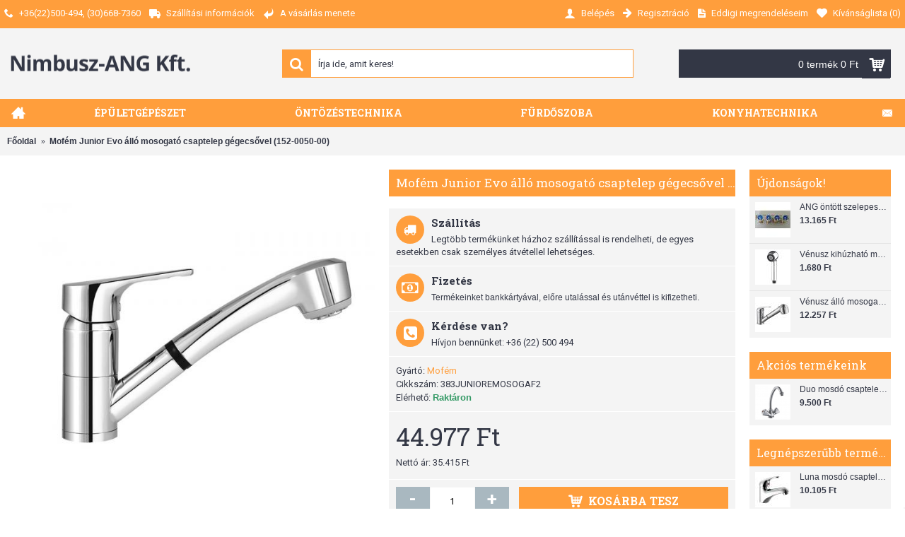

--- FILE ---
content_type: text/html; charset=utf-8
request_url: https://www.nimbusz-ang.hu/Mof%C3%A9m-Junior-Evo-%C3%A1ll%C3%B3-mosogat%C3%B3-csaptelep-g%C3%A9gecs%C5%91vel-(152-0050-00)
body_size: 15056
content:
<!DOCTYPE html>
<html dir="ltr" lang="hu" class="webkit chrome chrome131 mac journal-desktop is-guest skin-101 responsive-layout bottom-menu-bar center-header mega-header lang-flag lang-flag-mobile currency-symbol currency-symbol-mobile collapse-footer-columns extended-layout header-center header-sticky sticky-menu backface product-grid-second-image product-list-second-image product-page product-page-89 layout-2 route-product-product oc2 one-column no-currency no-language" data-j2v="2.8.7">
<head>

          <!-- Google Marketing Tools Opencart - https://devmanextensions.com -->
              <script> var dataLayer = [];</script><script> var EeProductsClick = [];</script><script> var EePromotionsClick = [];</script><script> var eeMultiChanelVisitProductPageStep = 1;</script><script> var eeMultiChanelAddToCartStep = 2;</script><script> var eeMultiChanelVisitCartPageStep = 3;</script><script> var eeMultiChanelVisitCheckoutStep = 4;</script><script> var eeMultiChanelFinishOrderStep = 5;</script><script>dataLayer.push({'current_view':'product'});</script><script>dataLayer.push({'current_list':'product: 383JUNIOREMOSOGAF2 - Mofém Junior Evo álló mosogató csaptelep gégecsővel (152-0050-00)'});</script><script>dataLayer.push({'current_currency':'HUF'});</script><script>dataLayer.push({'userId':'0'});</script><script>dataLayer.push({'cart_products':null});</script><script>dataLayer.push({'string_searched':''});</script><script>dataLayer.push({'store_name':'Nimbusz-ANG Kft. Székesfehérvár Épületgépészet'});</script><script type="text/javascript">dataLayer.push({'googleDynamicRemarketing' : {"ecomm_prodid":"89","dynx_itemid":"89","dynx_itemid2":"383JUNIOREMOSOGAF2","ecomm_totalvalue":"44977.00","ecomm_pagetype":"product","ecomm_category":"Csaptelepek"}});</script><script  type="text/javascript">dataLayer.push({'event': 'criteoOneTag','criteoParams' : {"PageType":"ProductPage","ProductID":89,"email":""}});</script><script>dataLayer.push({'event':'GDPRMarketingAccepted'});</script><script>dataLayer.push({gdpr_marketing_status:'accepted'});</script><script>dataLayer.push({'event':'GDPRStatisticsAccepted'});</script><script>dataLayer.push({gdpr_statistics_status:'accepted'});</script><!-- Google Tag Manager -->
					<script>(function(w,d,s,l,i){w[l]=w[l]||[];w[l].push({'gtm.start':
					new Date().getTime(),event:'gtm.js'});var f=d.getElementsByTagName(s)[0],
					j=d.createElement(s),dl=l!='dataLayer'?'&l='+l:'';j.async=true;j.src=
					'https://www.googletagmanager.com/gtm.js?id='+i+dl;f.parentNode.insertBefore(j,f);
					})(window,document,'script','dataLayer','GTM-KV4PVP3');</script>
					<!-- End Google Tag Manager --><script>dataLayer.push({
                        "ecommerce":{"detail":{"actionField":{"list":"product: 383JUNIOREMOSOGAF2 - Mof\u00e9m Junior Evo \u00e1ll\u00f3 mosogat\u00f3 csaptelep g\u00e9gecs\u0151vel (152-0050-00)"},"products":[[{"id":"89","name":"Mof\u00e9m Junior Evo \u00e1ll\u00f3 mosogat\u00f3 csaptelep g\u00e9gecs\u0151vel (152-0050-00)","price":"44977.00","brand":"Mof\u00e9m","category":"Csaptelepek","variant":"","quantity":"1"}]]}},
                        "event": "enhancedEcommerceProductDetails"
            });</script><script type="text/javascript">dataLayer.push({"event": "productDetails","productDetails": {"product": {"price_final":"44977.00","image_url":"https:\/\/www.nimbusz-ang.hu\/image\/cache\/catalog\/cikkek\/konyhatechnika\/csaptelepek\/383JUNIOREMOSOGAF2-800x800.jpg","url":"https:\/\/www.nimbusz-ang.hu\/Mof\u00e9m-Junior-Evo-\u00e1ll\u00f3-mosogat\u00f3-csaptelep-g\u00e9gecs\u0151vel-(152-0050-00)","priceValidUntil":"2028-12-31","meta_description":"","name":"Mof\u00e9m Junior Evo \u00e1ll\u00f3 mosogat\u00f3 csaptelep g\u00e9gecs\u0151vel (152-0050-00)","manufacturer":"Mof\u00e9m","category":"Csaptelepek","sku":"","mpn":"","product_id":"89","availability":"https:\/\/schema.org\/InStock","sizes_domodi":"","ratingValue":0,"reviewCount":0},"reviews": []}});dataLayer.push({"event": "RichSnippets"});</script><script>dataLayer.push({
                    "ecommerce":{"currencyCode":"HUF","impressions":[{"id":"102","name":"V\u00e9nusz \u00e1ll\u00f3 mosogat\u00f3 csaptelep","price":"13135.00","brand":"","category":"Csaptelepek","variant":"","list":"product: 383JUNIOREMOSOGAF2 - Mof\u00e9m Junior Evo \u00e1ll\u00f3 mosogat\u00f3 csaptelep g\u00e9gecs\u0151vel (152-0050-00) - Related","position":1},{"id":"87","name":"Mof\u00e9m Junior Evo \u00e1ll\u00f3 mosogat\u00f3 csaptelep 190mm-es kifoly\u00f3cs\u0151vel (152-0067-00)","price":"37535.00","brand":"Mof\u00e9m","category":"Csaptelepek","variant":"","list":"product: 383JUNIOREMOSOGAF2 - Mof\u00e9m Junior Evo \u00e1ll\u00f3 mosogat\u00f3 csaptelep g\u00e9gecs\u0151vel (152-0050-00) - Related","position":2},{"id":"88","name":"Mof\u00e9m Junior Evo \u00e1ll\u00f3 mosogat\u00f3 csaptelep fels\u0151 kifoly\u00f3cs\u0151vel (152-0048-00)","price":"35112.00","brand":"Mof\u00e9m","category":"Csaptelepek","variant":"","list":"product: 383JUNIOREMOSOGAF2 - Mof\u00e9m Junior Evo \u00e1ll\u00f3 mosogat\u00f3 csaptelep g\u00e9gecs\u0151vel (152-0050-00) - Related","position":3},{"id":"97","name":"Mof\u00e9m Mambo mosogat\u00f3 \u00e1ll\u00f3 csaptelep (652-0072-00)","price":"31353.00","brand":"Mof\u00e9m","category":"Csaptelepek","variant":"","list":"product: 383JUNIOREMOSOGAF2 - Mof\u00e9m Junior Evo \u00e1ll\u00f3 mosogat\u00f3 csaptelep g\u00e9gecs\u0151vel (152-0050-00) - Related","position":4}]},
                    "event": "enhancedEcommerceProductImpressions"
                });</script><script>EeProductsClick["https://www.nimbusz-ang.hu/Vénusz-álló-mosogató-csaptelep"] = {"id":"102","name":"V\u00e9nusz \u00e1ll\u00f3 mosogat\u00f3 csaptelep","price":"13135.00","brand":"","category":"Csaptelepek","variant":"","list":"product: 383JUNIOREMOSOGAF2 - Mof\u00e9m Junior Evo \u00e1ll\u00f3 mosogat\u00f3 csaptelep g\u00e9gecs\u0151vel (152-0050-00) - Related","position":1};</script><script>EeProductsClick["https://www.nimbusz-ang.hu/Mofém-Junior-Evo-álló-mosogató-csaptelep-190mm-es-kifolyócsővel-(152-0067-00)"] = {"id":"87","name":"Mof\u00e9m Junior Evo \u00e1ll\u00f3 mosogat\u00f3 csaptelep 190mm-es kifoly\u00f3cs\u0151vel (152-0067-00)","price":"37535.00","brand":"Mof\u00e9m","category":"Csaptelepek","variant":"","list":"product: 383JUNIOREMOSOGAF2 - Mof\u00e9m Junior Evo \u00e1ll\u00f3 mosogat\u00f3 csaptelep g\u00e9gecs\u0151vel (152-0050-00) - Related","position":2};</script><script>EeProductsClick["https://www.nimbusz-ang.hu/Mofém-Junior-Evo-álló-mosogató-csaptelep-felső-kifolyócsővel-(152-0048-00)"] = {"id":"88","name":"Mof\u00e9m Junior Evo \u00e1ll\u00f3 mosogat\u00f3 csaptelep fels\u0151 kifoly\u00f3cs\u0151vel (152-0048-00)","price":"35112.00","brand":"Mof\u00e9m","category":"Csaptelepek","variant":"","list":"product: 383JUNIOREMOSOGAF2 - Mof\u00e9m Junior Evo \u00e1ll\u00f3 mosogat\u00f3 csaptelep g\u00e9gecs\u0151vel (152-0050-00) - Related","position":3};</script><script>EeProductsClick["https://www.nimbusz-ang.hu/Mofém-Mambo-mosogató-álló-csaptelep-(652-0072-00)"] = {"id":"97","name":"Mof\u00e9m Mambo mosogat\u00f3 \u00e1ll\u00f3 csaptelep (652-0072-00)","price":"31353.00","brand":"Mof\u00e9m","category":"Csaptelepek","variant":"","list":"product: 383JUNIOREMOSOGAF2 - Mof\u00e9m Junior Evo \u00e1ll\u00f3 mosogat\u00f3 csaptelep g\u00e9gecs\u0151vel (152-0050-00) - Related","position":4};</script><script>dataLayer.push({
                        "ecommerce":{"detail":{"actionField":{"list":"product: 383JUNIOREMOSOGAF2 - Mof\u00e9m Junior Evo \u00e1ll\u00f3 mosogat\u00f3 csaptelep g\u00e9gecs\u0151vel (152-0050-00)"},"products":[[{"id":"89","name":"Mof\u00e9m Junior Evo \u00e1ll\u00f3 mosogat\u00f3 csaptelep g\u00e9gecs\u0151vel (152-0050-00)","price":"44977.00","brand":"Mof\u00e9m","category":"Csaptelepek","variant":"","quantity":"1"}]]}},
                        "event": "enhancedEcommerceProductDetails"
            });</script><script type="text/javascript">dataLayer.push({"event": "productDetails","productDetails": {"product": {"price_final":"44977.00","image_url":"https:\/\/www.nimbusz-ang.hu\/image\/cache\/catalog\/cikkek\/konyhatechnika\/csaptelepek\/383JUNIOREMOSOGAF2-800x800.jpg","url":"https:\/\/www.nimbusz-ang.hu\/Mof\u00e9m-Junior-Evo-\u00e1ll\u00f3-mosogat\u00f3-csaptelep-g\u00e9gecs\u0151vel-(152-0050-00)","priceValidUntil":"2028-12-31","meta_description":"","name":"Mof\u00e9m Junior Evo \u00e1ll\u00f3 mosogat\u00f3 csaptelep g\u00e9gecs\u0151vel (152-0050-00)","manufacturer":"Mof\u00e9m","category":"Csaptelepek","sku":"","mpn":"","product_id":"89","availability":"https:\/\/schema.org\/InStock","sizes_domodi":"","ratingValue":0,"reviewCount":0},"reviews": []}});dataLayer.push({"event": "RichSnippets"});</script><script  type="text/javascript">dataLayer.push({'event': 'trackFBPixel','fb_pixel_track_name' : 'ViewContent','fb_pixel_track_info' : {"value":"44977.00","currency":"HUF","content_ids":["89"],"content_name":"Mof\u00e9m Junior Evo \u00e1ll\u00f3 mosogat\u00f3 csaptelep g\u00e9gecs\u0151vel (152-0050-00)","content_type":"product"}});</script><script type="text/javascript">dataLayer.push({'event': 'googleDynamicRemarketing'});</script>          <!-- Google Marketing Tools Opencart - https://devmanextensions.com -->
        

                    <!-- Google Marketing Tools Opencart - https://devmanextensions.com -->
                        <script> var dataLayer = [];</script><script> var EeProductsClick = [];</script><script> var EePromotionsClick = [];</script><script> var eeMultiChanelVisitProductPageStep = 1;</script><script> var eeMultiChanelAddToCartStep = 2;</script><script> var eeMultiChanelVisitCartPageStep = 3;</script><script> var eeMultiChanelVisitCheckoutStep = 4;</script><script> var eeMultiChanelFinishOrderStep = 5;</script><script>dataLayer.push({'current_view':'product'});</script><script>dataLayer.push({'current_list':'product: 383JUNIOREMOSOGAF2 - Mofém Junior Evo álló mosogató csaptelep gégecsővel (152-0050-00)'});</script><script>dataLayer.push({'current_currency':'HUF'});</script><script>dataLayer.push({'userId':'0'});</script><script>dataLayer.push({'cart_products':null});</script><script>dataLayer.push({'string_searched':''});</script><script>dataLayer.push({'store_name':'Nimbusz-ANG Kft. Székesfehérvár Épületgépészet'});</script><script type="text/javascript">dataLayer.push({'googleDynamicRemarketing' : {"ecomm_prodid":"89","dynx_itemid":"89","dynx_itemid2":"383JUNIOREMOSOGAF2","ecomm_totalvalue":"44977.00","ecomm_pagetype":"product","ecomm_category":"Csaptelepek"}});</script><script  type="text/javascript">dataLayer.push({'event': 'criteoOneTag','criteoParams' : {"PageType":"ProductPage","ProductID":89,"email":""}});</script><script>dataLayer.push({'event':'GDPRMarketingAccepted'});</script><script>dataLayer.push({gdpr_marketing_status:'accepted'});</script><script>dataLayer.push({'event':'GDPRStatisticsAccepted'});</script><script>dataLayer.push({gdpr_statistics_status:'accepted'});</script><!-- Google Tag Manager -->
					<script>(function(w,d,s,l,i){w[l]=w[l]||[];w[l].push({'gtm.start':
					new Date().getTime(),event:'gtm.js'});var f=d.getElementsByTagName(s)[0],
					j=d.createElement(s),dl=l!='dataLayer'?'&l='+l:'';j.async=true;j.src=
					'https://www.googletagmanager.com/gtm.js?id='+i+dl;f.parentNode.insertBefore(j,f);
					})(window,document,'script','dataLayer','GTM-KV4PVP3');</script>
					<!-- End Google Tag Manager --><script>dataLayer.push({
                        "ecommerce":{"detail":{"actionField":{"list":"product: 383JUNIOREMOSOGAF2 - Mof\u00e9m Junior Evo \u00e1ll\u00f3 mosogat\u00f3 csaptelep g\u00e9gecs\u0151vel (152-0050-00)"},"products":[[{"id":"89","name":"Mof\u00e9m Junior Evo \u00e1ll\u00f3 mosogat\u00f3 csaptelep g\u00e9gecs\u0151vel (152-0050-00)","price":"44977.00","brand":"Mof\u00e9m","category":"Csaptelepek","variant":"","quantity":"1"}]]}},
                        "event": "enhancedEcommerceProductDetails"
            });</script><script type="text/javascript">dataLayer.push({"event": "productDetails","productDetails": {"product": {"price_final":"44977.00","image_url":"https:\/\/www.nimbusz-ang.hu\/image\/cache\/catalog\/cikkek\/konyhatechnika\/csaptelepek\/383JUNIOREMOSOGAF2-800x800.jpg","url":"https:\/\/www.nimbusz-ang.hu\/Mof\u00e9m-Junior-Evo-\u00e1ll\u00f3-mosogat\u00f3-csaptelep-g\u00e9gecs\u0151vel-(152-0050-00)","priceValidUntil":"2028-12-31","meta_description":"","name":"Mof\u00e9m Junior Evo \u00e1ll\u00f3 mosogat\u00f3 csaptelep g\u00e9gecs\u0151vel (152-0050-00)","manufacturer":"Mof\u00e9m","category":"Csaptelepek","sku":"","mpn":"","product_id":"89","availability":"https:\/\/schema.org\/InStock","sizes_domodi":"","ratingValue":0,"reviewCount":0},"reviews": []}});dataLayer.push({"event": "RichSnippets"});</script><script>dataLayer.push({
                    "ecommerce":{"currencyCode":"HUF","impressions":[{"id":"102","name":"V\u00e9nusz \u00e1ll\u00f3 mosogat\u00f3 csaptelep","price":"13135.00","brand":"","category":"Csaptelepek","variant":"","list":"product: 383JUNIOREMOSOGAF2 - Mof\u00e9m Junior Evo \u00e1ll\u00f3 mosogat\u00f3 csaptelep g\u00e9gecs\u0151vel (152-0050-00) - Related","position":1},{"id":"87","name":"Mof\u00e9m Junior Evo \u00e1ll\u00f3 mosogat\u00f3 csaptelep 190mm-es kifoly\u00f3cs\u0151vel (152-0067-00)","price":"37535.00","brand":"Mof\u00e9m","category":"Csaptelepek","variant":"","list":"product: 383JUNIOREMOSOGAF2 - Mof\u00e9m Junior Evo \u00e1ll\u00f3 mosogat\u00f3 csaptelep g\u00e9gecs\u0151vel (152-0050-00) - Related","position":2},{"id":"88","name":"Mof\u00e9m Junior Evo \u00e1ll\u00f3 mosogat\u00f3 csaptelep fels\u0151 kifoly\u00f3cs\u0151vel (152-0048-00)","price":"35112.00","brand":"Mof\u00e9m","category":"Csaptelepek","variant":"","list":"product: 383JUNIOREMOSOGAF2 - Mof\u00e9m Junior Evo \u00e1ll\u00f3 mosogat\u00f3 csaptelep g\u00e9gecs\u0151vel (152-0050-00) - Related","position":3},{"id":"97","name":"Mof\u00e9m Mambo mosogat\u00f3 \u00e1ll\u00f3 csaptelep (652-0072-00)","price":"31353.00","brand":"Mof\u00e9m","category":"Csaptelepek","variant":"","list":"product: 383JUNIOREMOSOGAF2 - Mof\u00e9m Junior Evo \u00e1ll\u00f3 mosogat\u00f3 csaptelep g\u00e9gecs\u0151vel (152-0050-00) - Related","position":4}]},
                    "event": "enhancedEcommerceProductImpressions"
                });</script><script>EeProductsClick["https://www.nimbusz-ang.hu/Vénusz-álló-mosogató-csaptelep"] = {"id":"102","name":"V\u00e9nusz \u00e1ll\u00f3 mosogat\u00f3 csaptelep","price":"13135.00","brand":"","category":"Csaptelepek","variant":"","list":"product: 383JUNIOREMOSOGAF2 - Mof\u00e9m Junior Evo \u00e1ll\u00f3 mosogat\u00f3 csaptelep g\u00e9gecs\u0151vel (152-0050-00) - Related","position":1};</script><script>EeProductsClick["https://www.nimbusz-ang.hu/Mofém-Junior-Evo-álló-mosogató-csaptelep-190mm-es-kifolyócsővel-(152-0067-00)"] = {"id":"87","name":"Mof\u00e9m Junior Evo \u00e1ll\u00f3 mosogat\u00f3 csaptelep 190mm-es kifoly\u00f3cs\u0151vel (152-0067-00)","price":"37535.00","brand":"Mof\u00e9m","category":"Csaptelepek","variant":"","list":"product: 383JUNIOREMOSOGAF2 - Mof\u00e9m Junior Evo \u00e1ll\u00f3 mosogat\u00f3 csaptelep g\u00e9gecs\u0151vel (152-0050-00) - Related","position":2};</script><script>EeProductsClick["https://www.nimbusz-ang.hu/Mofém-Junior-Evo-álló-mosogató-csaptelep-felső-kifolyócsővel-(152-0048-00)"] = {"id":"88","name":"Mof\u00e9m Junior Evo \u00e1ll\u00f3 mosogat\u00f3 csaptelep fels\u0151 kifoly\u00f3cs\u0151vel (152-0048-00)","price":"35112.00","brand":"Mof\u00e9m","category":"Csaptelepek","variant":"","list":"product: 383JUNIOREMOSOGAF2 - Mof\u00e9m Junior Evo \u00e1ll\u00f3 mosogat\u00f3 csaptelep g\u00e9gecs\u0151vel (152-0050-00) - Related","position":3};</script><script>EeProductsClick["https://www.nimbusz-ang.hu/Mofém-Mambo-mosogató-álló-csaptelep-(652-0072-00)"] = {"id":"97","name":"Mof\u00e9m Mambo mosogat\u00f3 \u00e1ll\u00f3 csaptelep (652-0072-00)","price":"31353.00","brand":"Mof\u00e9m","category":"Csaptelepek","variant":"","list":"product: 383JUNIOREMOSOGAF2 - Mof\u00e9m Junior Evo \u00e1ll\u00f3 mosogat\u00f3 csaptelep g\u00e9gecs\u0151vel (152-0050-00) - Related","position":4};</script><script>dataLayer.push({
                        "ecommerce":{"detail":{"actionField":{"list":"product: 383JUNIOREMOSOGAF2 - Mof\u00e9m Junior Evo \u00e1ll\u00f3 mosogat\u00f3 csaptelep g\u00e9gecs\u0151vel (152-0050-00)"},"products":[[{"id":"89","name":"Mof\u00e9m Junior Evo \u00e1ll\u00f3 mosogat\u00f3 csaptelep g\u00e9gecs\u0151vel (152-0050-00)","price":"44977.00","brand":"Mof\u00e9m","category":"Csaptelepek","variant":"","quantity":"1"}]]}},
                        "event": "enhancedEcommerceProductDetails"
            });</script><script type="text/javascript">dataLayer.push({"event": "productDetails","productDetails": {"product": {"price_final":"44977.00","image_url":"https:\/\/www.nimbusz-ang.hu\/image\/cache\/catalog\/cikkek\/konyhatechnika\/csaptelepek\/383JUNIOREMOSOGAF2-800x800.jpg","url":"https:\/\/www.nimbusz-ang.hu\/Mof\u00e9m-Junior-Evo-\u00e1ll\u00f3-mosogat\u00f3-csaptelep-g\u00e9gecs\u0151vel-(152-0050-00)","priceValidUntil":"2028-12-31","meta_description":"","name":"Mof\u00e9m Junior Evo \u00e1ll\u00f3 mosogat\u00f3 csaptelep g\u00e9gecs\u0151vel (152-0050-00)","manufacturer":"Mof\u00e9m","category":"Csaptelepek","sku":"","mpn":"","product_id":"89","availability":"https:\/\/schema.org\/InStock","sizes_domodi":"","ratingValue":0,"reviewCount":0},"reviews": []}});dataLayer.push({"event": "RichSnippets"});</script><script  type="text/javascript">dataLayer.push({'event': 'trackFBPixel','fb_pixel_track_name' : 'ViewContent','fb_pixel_track_info' : {"value":"44977.00","currency":"HUF","content_ids":["89"],"content_name":"Mof\u00e9m Junior Evo \u00e1ll\u00f3 mosogat\u00f3 csaptelep g\u00e9gecs\u0151vel (152-0050-00)","content_type":"product"}});</script><script type="text/javascript">dataLayer.push({'event': 'googleDynamicRemarketing'});</script>                    <!-- Google Marketing Tools Opencart - https://devmanextensions.com -->
                
<meta charset="UTF-8" />
<meta name="viewport" content="width=device-width, initial-scale=1.0, minimum-scale=1.0, maximum-scale=1.0, user-scalable=no">
<meta name="format-detection" content="telephone=no">
<!--[if IE]><meta http-equiv="X-UA-Compatible" content="IE=Edge,chrome=1"/><![endif]-->
<title>Mofém Junior Evo álló mosogató csaptelep gégecsővel (152-0050-00)</title>
<base href="https://www.nimbusz-ang.hu/" />
<meta property="og:title" content="Mofém Junior Evo álló mosogató csaptelep gégecsővel (152-0050-00)" />
<meta property="og:site_name" content="Nimbusz-ANG Kft." />
<meta property="og:url" content="https://www.nimbusz-ang.hu/Mofém-Junior-Evo-álló-mosogató-csaptelep-gégecsővel-(152-0050-00)" />
<meta property="og:description" content="• Forgatható alsó kifolyócsővel • Kifolyócső: 201 mm • Vízkőmentes perlátorral • Perlátor mérete: M24x1 • Kihúzható vízkőmentes kétfunkciós zuhanyfejjel • 40 mm kerámia vezérlőegységgel • Bekötőcső: flexibilis 3/8”" />
<meta property="og:type" content="product" />
<meta property="og:image" content="https://www.nimbusz-ang.hu/image/cache/catalog/cikkek/konyhatechnika/csaptelepek/383JUNIOREMOSOGAF2-600x315.jpg" />
<meta property="og:image:width" content="600" />
<meta property="og:image:height" content="315" />
<meta name="twitter:card" content="summary" />
<meta name="twitter:title" content="Mofém Junior Evo álló mosogató csaptelep gégecsővel (152-0050-00)" />
<meta name="twitter:description" content="• Forgatható alsó kifolyócsővel • Kifolyócső: 201 mm • Vízkőmentes perlátorral • Perlátor mérete: M24x1 • Kihúzható vízkőmentes kétfunkciós zuhanyfejjel • 40 mm kerámia vezérlőegységgel • Bekötőcső: flexibilis 3/8”" />
<meta name="twitter:image" content="https://www.nimbusz-ang.hu/image/cache/catalog/cikkek/konyhatechnika/csaptelepek/383JUNIOREMOSOGAF2-200x200.jpg" />
<meta name="twitter:image:width" content="200" />
<meta name="twitter:image:height" content="200" />
<link href="https://www.nimbusz-ang.hu/image/catalog/ang_logo_mo.png" rel="icon" />
<link href="https://www.nimbusz-ang.hu/Mofém-Junior-Evo-álló-mosogató-csaptelep-gégecsővel-(152-0050-00)" rel="canonical" />
<link rel="stylesheet" href="//fonts.googleapis.com/css?family=Roboto+Slab:regular,700%7COswald:regular%7CRoboto:regular,700&amp;subset=latin"/>
<link rel="stylesheet" href="https://www.nimbusz-ang.hu/catalog/view/theme/journal2/css/j-strap.css?j2v=2.8.7"/>
<link rel="stylesheet" href="https://www.nimbusz-ang.hu/catalog/view/javascript/font-awesome/css/font-awesome.min.css?j2v=2.8.7"/>
<link rel="stylesheet" href="https://www.nimbusz-ang.hu/catalog/view/theme/journal2/lib/jquery.ui/jquery-ui-slider.min.css?j2v=2.8.7"/>
<link rel="stylesheet" href="https://www.nimbusz-ang.hu/catalog/view/theme/journal2/lib/swiper/css/swiper.css?j2v=2.8.7"/>
<link rel="stylesheet" href="https://www.nimbusz-ang.hu/catalog/view/theme/journal2/lib/lightgallery/css/lightgallery.min.css?j2v=2.8.7"/>
<link rel="stylesheet" href="https://www.nimbusz-ang.hu/catalog/view/theme/journal2/lib/magnific-popup/magnific-popup.css?j2v=2.8.7"/>
<link rel="stylesheet" href="https://www.nimbusz-ang.hu/catalog/view/javascript/jquery/datetimepicker/bootstrap-datetimepicker.min.css?j2v=2.8.7"/>
<link rel="stylesheet" href="https://www.nimbusz-ang.hu/catalog/view/theme/journal2/css/hint.min.css?j2v=2.8.7"/>
<link rel="stylesheet" href="https://www.nimbusz-ang.hu/catalog/view/theme/journal2/css/journal.css?j2v=2.8.7"/>
<link rel="stylesheet" href="https://www.nimbusz-ang.hu/catalog/view/theme/journal2/css/features.css?j2v=2.8.7"/>
<link rel="stylesheet" href="https://www.nimbusz-ang.hu/catalog/view/theme/journal2/css/header.css?j2v=2.8.7"/>
<link rel="stylesheet" href="https://www.nimbusz-ang.hu/catalog/view/theme/journal2/css/module.css?j2v=2.8.7"/>
<link rel="stylesheet" href="https://www.nimbusz-ang.hu/catalog/view/theme/journal2/css/pages.css?j2v=2.8.7"/>
<link rel="stylesheet" href="https://www.nimbusz-ang.hu/catalog/view/theme/journal2/css/account.css?j2v=2.8.7"/>
<link rel="stylesheet" href="https://www.nimbusz-ang.hu/catalog/view/theme/journal2/css/blog-manager.css?j2v=2.8.7"/>
<link rel="stylesheet" href="https://www.nimbusz-ang.hu/catalog/view/theme/journal2/css/side-column.css?j2v=2.8.7"/>
<link rel="stylesheet" href="https://www.nimbusz-ang.hu/catalog/view/theme/journal2/css/product.css?j2v=2.8.7"/>
<link rel="stylesheet" href="https://www.nimbusz-ang.hu/catalog/view/theme/journal2/css/category.css?j2v=2.8.7"/>
<link rel="stylesheet" href="https://www.nimbusz-ang.hu/catalog/view/theme/journal2/css/footer.css?j2v=2.8.7"/>
<link rel="stylesheet" href="https://www.nimbusz-ang.hu/catalog/view/theme/journal2/css/icons.css?j2v=2.8.7"/>
<link rel="stylesheet" href="https://www.nimbusz-ang.hu/catalog/view/theme/journal2/css/responsive.css?j2v=2.8.7"/>
<link rel="stylesheet" href="https://www.nimbusz-ang.hu/catalog/view/theme/journal2/css/flex.css?j2v=2.8.7"/>
<link rel="stylesheet" href="https://www.nimbusz-ang.hu/catalog/view/theme/journal2/css/rtl.css?j2v=2.8.7"/>
<link rel="stylesheet" href="index.php?route=journal2/assets/css&amp;j2v=2.8.7" />
<script type="text/javascript" src="https://www.nimbusz-ang.hu/catalog/view/theme/journal2/lib/modernizr/modernizr.min.js?j2v=2.8.7"></script>
<script type="text/javascript" src="https://www.nimbusz-ang.hu/catalog/view/javascript/jquery/jquery-2.1.1.min.js?j2v=2.8.7"></script>
<script type="text/javascript" src="https://www.nimbusz-ang.hu/catalog/view/javascript/bootstrap/js/bootstrap.min.js?j2v=2.8.7"></script>
<script type="text/javascript" src="https://www.nimbusz-ang.hu/catalog/view/theme/journal2/lib/jquery/jquery-migrate-1.2.1.min.js?j2v=2.8.7"></script>
<script type="text/javascript" src="https://www.nimbusz-ang.hu/catalog/view/theme/journal2/lib/jquery.ui/jquery-ui-slider.min.js?j2v=2.8.7"></script>
<script type="text/javascript" src="https://www.nimbusz-ang.hu/catalog/view/javascript/common.js?j2v=2.8.7"></script>
<script type="text/javascript" src="https://www.nimbusz-ang.hu/catalog/view/javascript/jquery/jquery.total-storage.min.js?j2v=2.8.7"></script>
<script type="text/javascript" src="https://www.nimbusz-ang.hu/catalog/view/theme/journal2/lib/jquery.tabs/tabs.js?j2v=2.8.7"></script>
<script type="text/javascript" src="https://www.nimbusz-ang.hu/catalog/view/theme/journal2/lib/swiper/js/swiper.jquery.js?j2v=2.8.7"></script>
<script type="text/javascript" src="https://www.nimbusz-ang.hu/catalog/view/theme/journal2/lib/ias/jquery-ias.min.js?j2v=2.8.7"></script>
<script type="text/javascript" src="https://www.nimbusz-ang.hu/catalog/view/theme/journal2/lib/intense/intense.min.js?j2v=2.8.7"></script>
<script type="text/javascript" src="https://www.nimbusz-ang.hu/catalog/view/theme/journal2/lib/lightgallery/js/lightgallery.js?j2v=2.8.7"></script>
<script type="text/javascript" src="https://www.nimbusz-ang.hu/catalog/view/theme/journal2/lib/magnific-popup/jquery.magnific-popup.js?j2v=2.8.7"></script>
<script type="text/javascript" src="https://www.nimbusz-ang.hu/catalog/view/theme/journal2/lib/actual/jquery.actual.min.js?j2v=2.8.7"></script>
<script type="text/javascript" src="https://www.nimbusz-ang.hu/catalog/view/theme/journal2/lib/countdown/jquery.countdown.js?j2v=2.8.7"></script>
<script type="text/javascript" src="https://www.nimbusz-ang.hu/catalog/view/theme/journal2/lib/image-zoom/jquery.imagezoom.min.js?j2v=2.8.7"></script>
<script type="text/javascript" src="https://www.nimbusz-ang.hu/catalog/view/theme/journal2/lib/lazy/jquery.lazy.1.6.min.js?j2v=2.8.7"></script>
<script type="text/javascript" src="https://www.nimbusz-ang.hu/catalog/view/theme/journal2/lib/isotope/imagesloaded.min.js?j2v=2.8.7"></script>
<script type="text/javascript" src="https://www.nimbusz-ang.hu/catalog/view/theme/journal2/lib/isotope/jquery.isotope.min.js?j2v=2.8.7"></script>
<script type="text/javascript" src="https://www.nimbusz-ang.hu/catalog/view/javascript/jquery/datetimepicker/moment.js?j2v=2.8.7"></script>
<script type="text/javascript" src="https://www.nimbusz-ang.hu/catalog/view/javascript/jquery/datetimepicker/bootstrap-datetimepicker.min.js?j2v=2.8.7"></script>
<script type="text/javascript" src="https://www.google.com/recaptcha/api.js?j2v=2.8.7"></script>
<script type="text/javascript" src="https://www.nimbusz-ang.hu/catalog/view/javascript/devmanextensions_gmt/data_layer_events.js?j2v=2.8.7"></script>
<script type="text/javascript" src="https://www.nimbusz-ang.hu/catalog/view/javascript/isenselabs_gdpr/utils.js?j2v=2.8.7"></script>
<script type="text/javascript" src="https://www.nimbusz-ang.hu/catalog/view/theme/journal2/js/journal.js?j2v=2.8.7"></script>
<!--[if (gte IE 6)&(lte IE 8)]><script src="catalog/view/theme/journal2/lib/selectivizr/selectivizr.min.js"></script><![endif]-->
<!-- Global site tag (gtag.js) - Google Analytics -->
<script async src="https://www.googletagmanager.com/gtag/js?id=UA-79925133-1"></script>
<script>
  window.dataLayer = window.dataLayer || [];
  function gtag(){dataLayer.push(arguments);}
  gtag('js', new Date());

  gtag('config', 'UA-79925133-1');
</script>        <script>
            // Create BP element on the window
            window["bp"] = window["bp"] || function () {
                (window["bp"].q = window["bp"].q || []).push(arguments);
            };
            window["bp"].l = 1 * new Date();
    
            // Insert a script tag on the top of the head to load bp.js
            scriptElement = document.createElement("script");
            firstScript = document.getElementsByTagName("script")[0];
            scriptElement.async = true;
            scriptElement.src = 'https://pixel.barion.com/bp.js';
            firstScript.parentNode.insertBefore(scriptElement, firstScript);
      
            // Send init event
            bp('init', 'addBarionPixelId', 'BP-3eB9DlTJI1-DB');
        </script>

        <noscript>
            <img height="1" width="1" style="display:none" alt="Barion Pixel" src="https://pixel.barion.com/a.gif?ba_pixel_id='BP-3eB9DlTJI1-DB'&ev=contentView&noscript=1">
        </noscript>
<script>
        Journal.COUNTDOWN = {
        DAYS    : "nap",
        HOURS   : "óra",
        MINUTES : "perc",
        SECONDS : "mp"
    };
        Journal.NOTIFICATION_BUTTONS = '<div class="notification-buttons"><a class="button notification-cart" href="https://www.nimbusz-ang.hu/index.php?route=checkout/cart">Kosár tartalma</a><a class="button notification-checkout" href="https://www.nimbusz-ang.hu/index.php?route=checkout/checkout">Fizetés</a></div>';
</script>

                
</head>
<body>

          <!-- Google Marketing Tools Opencart - https://devmanextensions.com -->
              <!-- Google Tag Manager (noscript) -->
					<noscript><iframe src="https://www.googletagmanager.com/ns.html?id=GTM-KV4PVP3"
					height="0" width="0" style="display:none;visibility:hidden"></iframe></noscript>
					<!-- End Google Tag Manager (noscript) -->          <!-- Google Marketing Tools Opencart - https://devmanextensions.com -->
        

                    <!-- Google Marketing Tools Opencart - https://devmanextensions.com -->
                        <!-- Google Tag Manager (noscript) -->
					<noscript><iframe src="https://www.googletagmanager.com/ns.html?id=GTM-KV4PVP3"
					height="0" width="0" style="display:none;visibility:hidden"></iframe></noscript>
					<!-- End Google Tag Manager (noscript) -->                    <!-- Google Marketing Tools Opencart - https://devmanextensions.com -->
                
<!--[if lt IE 9]>
<div class="old-browser">Ön olyan böngészőt használ, ami nem támogatott.</div>
<![endif]-->
<header class="journal-header-center journal-header-mega">
    <div class="header">
    <div class="journal-top-header j-min z-1"></div>
    <div class="journal-menu-bg z-0"> </div>
    <div class="journal-center-bg j-100 z-0"> </div>

    <div id="header" class="journal-header z-2">

        <div class="header-assets top-bar">
            <div class="journal-links j-min xs-100 sm-100 md-50 lg-50 xl-50">
                <div class="links j-min">
                    <ul class="top-menu">
                    <li>
                            <a href="https://www.nimbusz-ang.hu/index.php?route=information/contact" class="m-item hide-on-phone hide-on-tablet"><i style="margin-right: 5px; " data-icon="&#xe6a3;"></i>                    <span class="top-menu-link">+36(22)500-494, (30)668-7360</span>                </a>
                                </li>
            <li>
                            <a href="https://www.nimbusz-ang.hu/szallitasi-info" class="m-item icon-only"><i style="margin-right: 5px; font-size: 16px" data-icon="&#xe658;"></i>                    <span class="top-menu-link">Szállítási információk</span>                </a>
                                </li>
            <li>
                            <a href="https://www.nimbusz-ang.hu/vasarlas-menete" class="m-item icon-only"><i style="margin-right: 5px; font-size: 16px" data-icon="&#xe64c;"></i>                    <span class="top-menu-link">A vásárlás menete</span>                </a>
                                </li>                    </ul>
                </div>
            </div>

            
            
            <div class="journal-secondary j-min xs-100 sm-100 md-50 lg-50 xl-50">
                <div class="links j-min">
                    <ul class="top-menu">
                    <li>
                            <a href="https://www.nimbusz-ang.hu/index.php?route=account/login" class="m-item icon-only"><i style="margin-right: 5px; font-size: 16px" data-icon="&#xe1b4;"></i>                    <span class="top-menu-link">Belépés</span>                </a>
                                </li>
            <li>
                            <a href="https://www.nimbusz-ang.hu/index.php?route=account/register" class="m-item icon-only"><i style="margin-right: 5px; font-size: 15px; top: -1px" data-icon="&#xe608;"></i>                    <span class="top-menu-link">Regisztráció</span>                </a>
                                </li>
            <li>
                            <a href="https://www.nimbusz-ang.hu/index.php?route=account/order" class="m-item icon-only"><i style="margin-right: 5px; font-size: 15px" data-icon="&#xe6b2;"></i>                    <span class="top-menu-link">Eddigi megrendeléseim</span>                </a>
                                </li>
            <li>
                            <a href="https://www.nimbusz-ang.hu/index.php?route=account/wishlist" class="m-item wishlist-total icon-only"><i style="margin-right: 5px; font-size: 15px" data-icon="&#xe662;"></i>                    <span class="top-menu-link">Kívánságlista (<span class="product-count">0</span>)</span>                </a>
                                </li>                    </ul>
                </div>
            </div>
        </div>

        <div class="header-assets">
            <div class="journal-logo j-100 xs-100 sm-100 md-30 lg-30 xl-30">
                                    <div id="logo">
                        <a href="https://www.nimbusz-ang.hu/">
                            <img src="https://www.nimbusz-ang.hu/image/cache/nimbusz-ang-255x25.png" width="255" height="25" alt="Nimbusz-ANG Kft." title="Nimbusz-ANG Kft." class="logo-1x" />                        </a>
                    </div>
                            </div>
            <div class="journal-search j-min xs-100 sm-50 md-45 lg-45 xl-45">
                                    <div id="search" class="input-group j-min">
  <input type="text" name="search" value="" placeholder="Írja ide, amit keres!" autocomplete="off" class="form-control input-lg" />
  <div class="button-search"><button type="button"><i></i></button></div>
</div>                            </div>

            <div class="journal-cart j-min xs-100 sm-50 md-25 lg-25 xl-25">
                <div id="cart" class="btn-group btn-block">
  <button type="button" data-toggle="dropdown" class="btn btn-inverse btn-block btn-lg dropdown-toggle heading"><a><span id="cart-total" data-loading-text="Betöltés...&nbsp;&nbsp;">0 termék 0 Ft</span> <i></i></a></button>
  <div class="content">
    <ul class="cart-wrapper">
        <li>
      <p class="text-center empty">Az Ön kosara üres!</p>
    </li>
        </ul>
  </div>
</div>
            </div>
        </div>

        <div class="journal-menu j-min xs-100 sm-100 md-100 lg-100 xl-100">
            <style>#main-menu-item-1 { background-color: rgb(255, 158, 60) !important; } #main-menu-item-1:hover { background-color: rgb(255, 158, 60) !important; } #main-menu-item-2 { background-color: rgb(255, 158, 60) !important; } #main-menu-item-2:hover { background-color: rgb(255, 158, 60) !important; } #main-menu-item-3 { background-color: rgb(255, 158, 60) !important; } #main-menu-item-3:hover { background-color: rgb(255, 158, 60) !important; } #main-menu-item-4 { background-color: rgb(255, 158, 60) !important; } #main-menu-item-4:hover { background-color: rgb(255, 158, 60) !important; } #main-menu-item-5 { background-color: rgb(255, 158, 60) !important; } #main-menu-item-5:hover { background-color: rgb(255, 158, 60) !important; } #main-menu-item-6 { background-color: rgb(255, 158, 60) !important; } #main-menu-item-6:hover { background-color: rgb(255, 158, 60) !important; }</style>
<div class="mobile-trigger">Menü</div>
<ul class="super-menu mobile-menu menu-table" style="table-layout: fixed">
        <li id="main-menu-item-1" class="drop-down  icon-only">
                <a href="https://www.nimbusz-ang.hu/" ><i style="margin-right: 5px; font-size: 20px; top: -1px" data-icon="&#xe14f;"></i></a>
                                                                
        
        <span class="mobile-plus">+</span>
    </li>
        <li id="main-menu-item-2" class="drop-down ">
                <a href="https://www.nimbusz-ang.hu/Épületgépészet" ><span class="main-menu-text">Épületgépészet</span></a>
                                                <ul><li><a href="https://www.nimbusz-ang.hu/Épületgépészet/Acéllemez-radiátor" >Acéllemez radiátor <i class="menu-plus"></i></a> <span class="mobile-plus">+</span><ul><li><a href="https://www.nimbusz-ang.hu/Épületgépészet/Acéllemez-radiátor/Magasság-600-mm" >Magasság 600 mm</a></li><li><a href="https://www.nimbusz-ang.hu/Épületgépészet/Acéllemez-radiátor/Radiátor-légtelenítők" >Radiátor légtelenítők</a></li></ul></li><li><a href="https://www.nimbusz-ang.hu/Épületgépészet/Alubetétes-csőrendszer" >Alubetétes csőrendszer <i class="menu-plus"></i></a> <span class="mobile-plus">+</span><ul><li><a href="https://www.nimbusz-ang.hu/Épületgépészet/Alubetétes-csőrendszer/Alubetétes-műanyagcsövek" >Alubetétes műanyagcsövek</a></li><li><a href="https://www.nimbusz-ang.hu/Épületgépészet/Alubetétes-csőrendszer/Presszfitting" >Presszfitting</a></li><li><a href="https://www.nimbusz-ang.hu/Épületgépészet/Alubetétes-csőrendszer/PUSH-fitting" >PUSH fitting</a></li><li><a href="https://www.nimbusz-ang.hu/Épületgépészet/Alubetétes-csőrendszer/Szerszámok-és-segédeszközök" >Szerszámok és segédeszközök</a></li><li><a href="https://www.nimbusz-ang.hu/Épületgépészet/Alubetétes-csőrendszer/Szorítógyűrűs-csatlakozók" >Szorítógyűrűs csatlakozók</a></li></ul></li><li><a href="https://www.nimbusz-ang.hu/Épületgépészet/Bekötőcsövek" >Bekötőcsövek <i class="menu-plus"></i></a> <span class="mobile-plus">+</span><ul><li><a href="https://www.nimbusz-ang.hu/Épületgépészet/Bekötőcsövek/Bekötőcsövek-gázhoz" >Bekötőcsövek gázhoz</a></li><li><a href="https://www.nimbusz-ang.hu/Épületgépészet/Bekötőcsövek/bekötőcsövek-vízhez" >Bekötőcsövek vízhez</a></li><li><a href="https://www.nimbusz-ang.hu/Épületgépészet/Bekötőcsövek/Mosogép-bekötő--és-leeresztőcső" >Mosogép bekötő- és leeresztőcső</a></li></ul></li><li><a href="https://www.nimbusz-ang.hu/Épületgépészet/Biztonsági-szerelvények" >Biztonsági szerelvények <i class="menu-plus"></i></a> <span class="mobile-plus">+</span><ul><li><a href="https://www.nimbusz-ang.hu/Épületgépészet/Biztonsági-szerelvények/Körszámlapos-hőmérők" >Körszámlapos hőmérők</a></li><li><a href="https://www.nimbusz-ang.hu/Épületgépészet/Biztonsági-szerelvények/Manométerek" >Manométerek</a></li></ul></li><li><a href="https://www.nimbusz-ang.hu/index.php?route=product/category&amp;path=20_139" >Biztonsági szerelvények</a></li><li><a href="https://www.nimbusz-ang.hu/Épületgépészet/Csaptelep-alkatrészek" >Csaptelep alkatrészek</a></li><li><a href="https://www.nimbusz-ang.hu/Épületgépészet/Keringető-szivattyúk" >Fűtési keringető szivattyúk</a></li><li><a href="https://www.nimbusz-ang.hu/Épületgépészet/Golyóscsapok" >Golyóscsapok <i class="menu-plus"></i></a> <span class="mobile-plus">+</span><ul><li><a href="https://www.nimbusz-ang.hu/Épületgépészet/Golyóscsapok/Golyóscsap-alkatrészek" >Golyóscsap alkatrészek</a></li></ul></li><li><a href="https://www.nimbusz-ang.hu/Épületgépészet/KPE-csőrendszer" >KPE csőrendszer <i class="menu-plus"></i></a> <span class="mobile-plus">+</span><ul><li><a href="https://www.nimbusz-ang.hu/Épületgépészet/KPE-csőrendszer/KPE-cső" >KPE cső</a></li><li><a href="https://www.nimbusz-ang.hu/Épületgépészet/KPE-csőrendszer/Műanyag-idomok" >Műanyag idomok</a></li><li><a href="https://www.nimbusz-ang.hu/Épületgépészet/KPE-csőrendszer/Réz-idomok" >Réz idomok</a></li></ul></li><li><a href="https://www.nimbusz-ang.hu/Épületgépészet/Öntöttvas-fittingek" >Öntöttvas fittingek</a></li><li><a href="https://www.nimbusz-ang.hu/Épületgépészet/Osztó-gyűjtők" >Osztó-gyűjtők</a></li><li><a href="https://www.nimbusz-ang.hu/Épületgépészet/Radiátorszelepek" >Radiátorszelepek</a></li><li><a href="https://www.nimbusz-ang.hu/Épületgépészet/Rézcsöves-rendszer" >Rézcsöves rendszer <i class="menu-plus"></i></a> <span class="mobile-plus">+</span><ul><li><a href="https://www.nimbusz-ang.hu/Épületgépészet/Rézcsöves-rendszer/Forrasztható-fittingek" >Forrasztható fittingek</a></li><li><a href="https://www.nimbusz-ang.hu/Épületgépészet/Rézcsöves-rendszer/Segédanyagok" >Segédanyagok</a></li><li><a href="https://www.nimbusz-ang.hu/Épületgépészet/Rézcsöves-rendszer/Vörösréz-cső" >Vörösréz cső</a></li></ul></li><li><a href="https://www.nimbusz-ang.hu/Épületgépészet/Szobatermosztátok" >Szobatermosztátok</a></li><li><a href="https://www.nimbusz-ang.hu/Épületgépészet/Tömítések" >Tömítések</a></li></ul>                
        
        <span class="mobile-plus">+</span>
    </li>
        <li id="main-menu-item-3" class="drop-down ">
                <a href="https://www.nimbusz-ang.hu/öntözéstechnika" ><span class="main-menu-text">Öntözéstechnika</span></a>
                                                <ul><li><a href="https://www.nimbusz-ang.hu/öntözéstechnika/szivattyúk" >Szivattyúk <i class="menu-plus"></i></a> <span class="mobile-plus">+</span><ul><li><a href="https://www.nimbusz-ang.hu/öntözéstechnika/szivattyúk/Búvár-szivattyúk" >Búvár szivattyúk</a></li><li><a href="https://www.nimbusz-ang.hu/öntözéstechnika/szivattyúk/Merülő-szivattyúk" >Merülő szivattyúk</a></li><li><a href="https://www.nimbusz-ang.hu/öntözéstechnika/szivattyúk/Membrán-szivattyúk" >Membrán szivattyúk</a></li><li><a href="https://www.nimbusz-ang.hu/öntözéstechnika/szivattyúk/Kiegészítők" >Kiegészítők</a></li></ul></li><li><a href="https://www.nimbusz-ang.hu/öntözéstechnika/Gyorscsatlakozók" >Gyorscsatlakozók</a></li><li><a href="https://www.nimbusz-ang.hu/öntözéstechnika/Szórófejek" >Szórófejek</a></li><li><a href="https://www.nimbusz-ang.hu/öntözéstechnika/Locsolótömlők" >Locsolótömlők</a></li></ul>                
        
        <span class="mobile-plus">+</span>
    </li>
        <li id="main-menu-item-4" class="drop-down ">
                <a href="https://www.nimbusz-ang.hu/Fürdőszoba" ><span class="main-menu-text">Fürdőszoba</span></a>
                                                <ul><li><a href="https://www.nimbusz-ang.hu/Fürdőszoba/Csempeajtók" >Csempeajtók</a></li><li><a href="https://www.nimbusz-ang.hu/Fürdőszoba/Fürdőszoba-kiegészítők" >Fürdőszoba kiegészítők</a></li><li><a href="https://www.nimbusz-ang.hu/Fürdőszoba/Fürdőszobai-csaptelepek" >Fürdőszobai csaptelepek <i class="menu-plus"></i></a> <span class="mobile-plus">+</span><ul><li><a href="https://www.nimbusz-ang.hu/Fürdőszoba/Fürdőszobai-csaptelepek/Álló-csaptelepek" >Álló csaptelepek</a></li><li><a href="https://www.nimbusz-ang.hu/Fürdőszoba/Fürdőszobai-csaptelepek/Fali-csaptelepek" >Fali csaptelepek</a></li><li><a href="https://www.nimbusz-ang.hu/Fürdőszoba/Fürdőszobai-csaptelepek/fürdőszoba-csaptelepalkatrészek" >Fürdőszoba csaptelep alkatrészek</a></li><li><a href="https://www.nimbusz-ang.hu/Fürdőszoba/Fürdőszobai-csaptelepek/Kádtöltő-csaptelepek" >Kádtöltő csaptelepek</a></li></ul></li><li><a href="https://www.nimbusz-ang.hu/Fürdőszoba/javito-csomagok" >Javító csomagok</a></li><li><a href="https://www.nimbusz-ang.hu/Fürdőszoba/Kádak" >Kádak</a></li><li><a href="https://www.nimbusz-ang.hu/Fürdőszoba/Kifolyószelepek" >Kifolyószelepek</a></li><li><a href="https://www.nimbusz-ang.hu/Fürdőszoba/WC-ülőkék" >MDF és műanyag WC ülőkék <i class="menu-plus"></i></a> <span class="mobile-plus">+</span><ul><li><a href="https://www.nimbusz-ang.hu/Fürdőszoba/WC-ülőkék/WC-ülőke-lefogató" >WC ülőke lefogató</a></li></ul></li><li><a href="https://www.nimbusz-ang.hu/Fürdőszoba/Szaniterek" >Szaniterek <i class="menu-plus"></i></a> <span class="mobile-plus">+</span><ul><li><a href="https://www.nimbusz-ang.hu/Fürdőszoba/Szaniterek/rögzítő-csomagok" >Rögzítő csomagok</a></li></ul></li><li><a href="https://www.nimbusz-ang.hu/Fürdőszoba/Szellőzőrács" >Szellőzőrács</a></li><li><a href="https://www.nimbusz-ang.hu/Fürdőszoba/WC-öblítőszelep" >WC öblítőszelep</a></li><li><a href="https://www.nimbusz-ang.hu/Fürdőszoba/WC-tartályok" >WC tartályok</a></li><li><a href="https://www.nimbusz-ang.hu/Fürdőszoba/Zuhanyfejek,-tartók,-gégecsövek" >Zuhanyfejek, tartók, gégecsövek</a></li><li><a href="https://www.nimbusz-ang.hu/Fürdőszoba/Zuhanykabinok" >Zuhanykabinok</a></li><li><a href="https://www.nimbusz-ang.hu/Fürdőszoba/Zuhanytálcák" >Zuhanytálcák</a></li></ul>                
        
        <span class="mobile-plus">+</span>
    </li>
        <li id="main-menu-item-5" class="drop-down ">
                <a href="https://www.nimbusz-ang.hu/Konyhatechnika" ><span class="main-menu-text">Konyhatechnika</span></a>
                                                <ul><li><a href="https://www.nimbusz-ang.hu/Konyhatechnika/Csaptelepek" >Csaptelepek <i class="menu-plus"></i></a> <span class="mobile-plus">+</span><ul><li><a href="https://www.nimbusz-ang.hu/Konyhatechnika/Csaptelepek/Álló" >Álló</a></li><li><a href="https://www.nimbusz-ang.hu/Konyhatechnika/Csaptelepek/Fali" >Fali</a></li><li><a href="https://www.nimbusz-ang.hu/Konyhatechnika/Csaptelepek/konyhai-csaptelep-alkatrészek" >Konyhai csaptelep alkatrészek</a></li><li><a href="https://www.nimbusz-ang.hu/Konyhatechnika/Csaptelepek/Mosogató-csaptelepek" >Mosogató csaptelepek</a></li><li><a href="https://www.nimbusz-ang.hu/Konyhatechnika/Csaptelepek/Zuhanyfejek" >Zuhanyfejek</a></li></ul></li><li><a href="https://www.nimbusz-ang.hu/Konyhatechnika/Konyhai-szifonok" >Konyhai szifonok</a></li><li><a href="https://www.nimbusz-ang.hu/Konyhatechnika/Rozsdamentes-mosogatók" >Rozsdamentes mosogatók</a></li><li><a href="https://www.nimbusz-ang.hu/Konyhatechnika/Szelepek" >Szelepek</a></li></ul>                
        
        <span class="mobile-plus">+</span>
    </li>
        <li id="main-menu-item-6" class="drop-down  icon-only">
                <a href="https://www.nimbusz-ang.hu/index.php?route=information/contact" ><i style="margin-right: 5px; font-size: 16px" data-icon="&#xe67b;"></i></a>
                                                                
        
        <span class="mobile-plus">+</span>
    </li>
    </ul>        </div>
    </div>
    </div>
</header>
<div class="extended-container">
<div id="container" class="container j-container">
  <ul class="breadcrumb">
        <li itemscope itemtype="http://data-vocabulary.org/Breadcrumb"><a href="https://www.nimbusz-ang.hu/index.php?route=common/home" itemprop="url"><span itemprop="title">Főoldal</span></a></li>
        <li itemscope itemtype="http://data-vocabulary.org/Breadcrumb"><a href="https://www.nimbusz-ang.hu/Mofém-Junior-Evo-álló-mosogató-csaptelep-gégecsővel-(152-0050-00)" itemprop="url"><span itemprop="title">Mofém Junior Evo álló mosogató csaptelep gégecsővel (152-0050-00)</span></a></li>
      </ul>
  <div class="row"><div id="column-right" class="col-sm-3 hidden-xs side-column  ">
    <div class="side-products-227 box oc-module side-products">
        <div class="box-heading">Újdonságok!</div>
        <div class="box-content">
        <div class="box-product">
                        <div class="product-grid-item xs-50 sm-33 md-33 lg-25 xl-20 display-icon inline-button">
                <div class="product-wrapper">
                                        <div class="image">
                        <a href="https://www.nimbusz-ang.hu/ANG-öntött-szelepes-osztó-1-x3-4-x4-">
                            <img width="50" height="50" src="https://www.nimbusz-ang.hu/image/cache/catalog/cikkek/epuletgepeszet/oszto-gyujtok/negyes-50x50.JPG" title="ANG öntött szelepes osztó 1"x3/4"x4"" alt="ANG öntött szelepes osztó 1"x3/4"x4"" />
                        </a>
                    </div>
                                        <div class="product-details">
                        <div class="name"><a href="https://www.nimbusz-ang.hu/ANG-öntött-szelepes-osztó-1-x3-4-x4-">ANG öntött szelepes osztó 1"x3/4"x4"</a></div>
                                                <div class="price">
                                                        13.165 Ft                                                    </div>
                                                                    </div>
                </div>
            </div>
                        <div class="product-grid-item xs-50 sm-33 md-33 lg-25 xl-20 display-icon inline-button">
                <div class="product-wrapper">
                                        <div class="image">
                        <a href="https://www.nimbusz-ang.hu/Kihúzható-gégecsőves-zuhanyfej-SH-28">
                            <img width="50" height="50" src="https://www.nimbusz-ang.hu/image/cache/catalog/cikkek/konyhatechnika/csaptelepek/zuhanyfej/428ZUHGEGECSOVENFE-50x50.jpg" title="Vénusz kihúzható mosogató zuhanyfej (SH 28)" alt="Vénusz kihúzható mosogató zuhanyfej (SH 28)" />
                        </a>
                    </div>
                                        <div class="product-details">
                        <div class="name"><a href="https://www.nimbusz-ang.hu/Kihúzható-gégecsőves-zuhanyfej-SH-28">Vénusz kihúzható mosogató zuhanyfej (SH 28)</a></div>
                                                <div class="price">
                                                        1.680 Ft                                                    </div>
                                                                    </div>
                </div>
            </div>
                        <div class="product-grid-item xs-50 sm-33 md-33 lg-25 xl-20 display-icon inline-button">
                <div class="product-wrapper">
                                        <div class="image">
                        <a href="https://www.nimbusz-ang.hu/Vénusz-álló-mosogató-csaptelep-gégecsővel">
                            <img width="50" height="50" src="https://www.nimbusz-ang.hu/image/cache/catalog/cikkek/konyhatechnika/csaptelepek/421VENUSMOSGEGE-50x50.jpg" title="Vénusz álló mosogató csaptelep gégecsővel" alt="Vénusz álló mosogató csaptelep gégecsővel" />
                        </a>
                    </div>
                                        <div class="product-details">
                        <div class="name"><a href="https://www.nimbusz-ang.hu/Vénusz-álló-mosogató-csaptelep-gégecsővel">Vénusz álló mosogató csaptelep gégecsővel</a></div>
                                                <div class="price">
                                                        12.257 Ft                                                    </div>
                                                                    </div>
                </div>
            </div>
                    </div>
    </div>
</div>    <div class="side-products-175 box oc-module side-products">
        <div class="box-heading">Akciós termékeink</div>
        <div class="box-content">
        <div class="box-product">
                        <div class="product-grid-item xs-50 sm-33 md-33 lg-25 xl-20 display-icon inline-button">
                <div class="product-wrapper">
                                        <div class="image">
                        <a href="https://www.nimbusz-ang.hu/Duo-mosdó-csaptelep-flexibilis-bekötőcsővel">
                            <img width="50" height="50" src="https://www.nimbusz-ang.hu/image/cache/catalog/cikkek/furdoszoba/csaptelepek/421TDUOMOSDOCST01-50x50.png" title="Duo mosdó csaptelep flexibilis bekötőcsővel" alt="Duo mosdó csaptelep flexibilis bekötőcsővel" />
                        </a>
                    </div>
                                        <div class="product-details">
                        <div class="name"><a href="https://www.nimbusz-ang.hu/Duo-mosdó-csaptelep-flexibilis-bekötőcsővel">Duo mosdó csaptelep flexibilis bekötőcsővel</a></div>
                                                <div class="price">
                                                        9.500 Ft                                                    </div>
                                                                    </div>
                </div>
            </div>
                    </div>
    </div>
</div>    <div class="side-products-203 box oc-module side-products">
        <div class="box-heading">Legnépszerűbb termékeink</div>
        <div class="box-content">
        <div class="box-product">
                        <div class="product-grid-item xs-50 sm-33 md-33 lg-25 xl-20 display-icon inline-button">
                <div class="product-wrapper">
                                        <div class="image">
                        <a href="https://www.nimbusz-ang.hu/Luna-mosdó-csaptelep-automata-leeresztővel">
                            <img width="50" height="50" src="https://www.nimbusz-ang.hu/image/cache/catalog/cikkek/furdoszoba/csaptelepek/import/421LUNAMOSDOAUT-50x50.jpg" title="Luna mosdó csaptelep automata leeresztővel" alt="Luna mosdó csaptelep automata leeresztővel" />
                        </a>
                    </div>
                                        <div class="product-details">
                        <div class="name"><a href="https://www.nimbusz-ang.hu/Luna-mosdó-csaptelep-automata-leeresztővel">Luna mosdó csaptelep automata leeresztővel</a></div>
                                                <div class="price">
                                                        10.105 Ft                                                    </div>
                                                                    </div>
                </div>
            </div>
                        <div class="product-grid-item xs-50 sm-33 md-33 lg-25 xl-20 display-icon inline-button">
                <div class="product-wrapper">
                                        <div class="image">
                        <a href="https://www.nimbusz-ang.hu/Duna-íves-zuhanyfülke-(80x80)-csíkos-üveggel-4mm-(fehér)-leeresztő-szeleppel">
                            <img width="50" height="50" src="https://www.nimbusz-ang.hu/image/cache/catalog/cikkek/furdoszoba/zuhanyfulke/S802D-11-50x50.jpg" title="Duna íves zuhanykabin (80x80) zuhanytálcával szifonnal" alt="Duna íves zuhanykabin (80x80) zuhanytálcával szifonnal" />
                        </a>
                    </div>
                                        <div class="product-details">
                        <div class="name"><a href="https://www.nimbusz-ang.hu/Duna-íves-zuhanyfülke-(80x80)-csíkos-üveggel-4mm-(fehér)-leeresztő-szeleppel">Duna íves zuhanykabin (80x80) zuhanytálcával szifonnal</a></div>
                                                <div class="price">
                                                        81.310 Ft                                                    </div>
                                                                    </div>
                </div>
            </div>
                        <div class="product-grid-item xs-50 sm-33 md-33 lg-25 xl-20 display-icon inline-button">
                <div class="product-wrapper">
                                        <div class="image">
                        <a href="https://www.nimbusz-ang.hu/Max-5-állású-króm-zuhanyfej">
                            <img width="50" height="50" src="https://www.nimbusz-ang.hu/image/cache/catalog/cikkek/furdoszoba/zuhfejek_tartok_gegecsvk/425ZUHFEJMAXK-50x50.jpg" title="Max 5 állású króm zuhanyfej" alt="Max 5 állású króm zuhanyfej" />
                        </a>
                    </div>
                                        <div class="product-details">
                        <div class="name"><a href="https://www.nimbusz-ang.hu/Max-5-állású-króm-zuhanyfej">Max 5 állású króm zuhanyfej</a></div>
                                                <div class="price">
                                                        1.830 Ft                                                    </div>
                                                                    </div>
                </div>
            </div>
                        <div class="product-grid-item xs-50 sm-33 md-33 lg-25 xl-20 display-icon inline-button">
                <div class="product-wrapper">
                                        <div class="image">
                        <a href="https://www.nimbusz-ang.hu/Laguna-wc-tartály-fehér">
                            <img width="50" height="50" src="https://www.nimbusz-ang.hu/image/cache/catalog/cikkek/furdoszoba/wctartalyok/imporwctart/47WCT1LAGFEH-50x50.jpg" title="Laguna wc tartály fehér" alt="Laguna wc tartály fehér" />
                        </a>
                    </div>
                                        <div class="product-details">
                        <div class="name"><a href="https://www.nimbusz-ang.hu/Laguna-wc-tartály-fehér">Laguna wc tartály fehér</a></div>
                                                <div class="price">
                                                        17.795 Ft                                                    </div>
                                                                    </div>
                </div>
            </div>
                    </div>
    </div>
</div>  </div>
                <div id="content" class="product-page-content" itemscope itemtype="http://schema.org/Product">
                  <div class="row product-info split-50-50">
                                <div class="left">
                    <div class="image">
                                                <a href="https://www.nimbusz-ang.hu/image/cache/catalog/cikkek/konyhatechnika/csaptelepek/383JUNIOREMOSOGAF2-800x800.jpg" title="Mofém Junior Evo álló mosogató csaptelep gégecsővel (152-0050-00)"><img src="https://www.nimbusz-ang.hu/image/cache/catalog/cikkek/konyhatechnika/csaptelepek/383JUNIOREMOSOGAF2-600x600.jpg" title="Mofém Junior Evo álló mosogató csaptelep gégecsővel (152-0050-00)" alt="Mofém Junior Evo álló mosogató csaptelep gégecsővel (152-0050-00)" id="image" data-largeimg="https://www.nimbusz-ang.hu/image/cache/catalog/cikkek/konyhatechnika/csaptelepek/383JUNIOREMOSOGAF2-800x800.jpg" itemprop="image"  /></a>
          </div>
                    <div class="gallery-text"><span></span></div>
          
                              <div id="product-gallery" class="image-additional journal-carousel">
                        <div class="swiper">
            <div class="swiper-container" >
            <div class="swiper-wrapper">
                                            <a class="swiper-slide" style="width: 20%" href="https://www.nimbusz-ang.hu/image/cache/catalog/cikkek/konyhatechnika/csaptelepek/383JUNIOREMOSOGAF2-800x800.jpg" title="Mofém Junior Evo álló mosogató csaptelep gégecsővel (152-0050-00)"><img src="https://www.nimbusz-ang.hu/image/cache/catalog/cikkek/konyhatechnika/csaptelepek/383JUNIOREMOSOGAF2-74x74.jpg" title="Mofém Junior Evo álló mosogató csaptelep gégecsővel (152-0050-00)" alt="Mofém Junior Evo álló mosogató csaptelep gégecsővel (152-0050-00)"/></a>
                                                <a class="swiper-slide" style="width: 20%" href="https://www.nimbusz-ang.hu/image/cache/catalog/cikkek/konyhatechnika/csaptelepek/383JUNIOREMOSOGAF2_2-800x800.jpg" title="Mofém Junior Evo álló mosogató csaptelep gégecsővel (152-0050-00)"><img src="https://www.nimbusz-ang.hu/image/cache/catalog/cikkek/konyhatechnika/csaptelepek/383JUNIOREMOSOGAF2_2-74x74.jpg" title="Mofém Junior Evo álló mosogató csaptelep gégecsővel (152-0050-00)" alt="Mofém Junior Evo álló mosogató csaptelep gégecsővel (152-0050-00)" itemprop="image"/></a>
                                        </div>
            </div>
            <div class="swiper-button-next"></div>
            <div class="swiper-button-prev"></div>
            </div>
                      </div>
                    <script>
            (function () {
                var opts = {
                    slidesPerView: parseInt('5', 10),
                    slidesPerGroup: parseInt('5', 10),
                    spaceBetween: parseInt('10', 10),
                    nextButton: $('#product-gallery .swiper-button-next'),
                    prevButton: $('#product-gallery .swiper-button-prev'),
                    autoplay: false,
                    speed: 400,
                    touchEventsTarget: false,
                };

                $('#product-gallery .swiper-container').swiper(opts);
            })();
          </script>
                                        <div class="image-gallery" style="display: none !important;">
                        <a href="https://www.nimbusz-ang.hu/image/cache/catalog/cikkek/konyhatechnika/csaptelepek/383JUNIOREMOSOGAF2-800x800.jpg" data-original="https://www.nimbusz-ang.hu/image/cache/catalog/cikkek/konyhatechnika/csaptelepek/383JUNIOREMOSOGAF2-800x800.jpg" title="Mofém Junior Evo álló mosogató csaptelep gégecsővel (152-0050-00)" class="swipebox"><img src="https://www.nimbusz-ang.hu/image/cache/catalog/cikkek/konyhatechnika/csaptelepek/383JUNIOREMOSOGAF2-600x600.jpg" title="Mofém Junior Evo álló mosogató csaptelep gégecsővel (152-0050-00)" alt="Mofém Junior Evo álló mosogató csaptelep gégecsővel (152-0050-00)" /></a>
                                                <a href="https://www.nimbusz-ang.hu/image/cache/catalog/cikkek/konyhatechnika/csaptelepek/383JUNIOREMOSOGAF2_2-800x800.jpg" data-original="https://www.nimbusz-ang.hu/image/cache/catalog/cikkek/konyhatechnika/csaptelepek/383JUNIOREMOSOGAF2_2-850x702.jpg" title="Mofém Junior Evo álló mosogató csaptelep gégecsővel (152-0050-00)" class="swipebox"><img src="https://www.nimbusz-ang.hu/image/cache/catalog/cikkek/konyhatechnika/csaptelepek/383JUNIOREMOSOGAF2_2-74x74.jpg" title="Mofém Junior Evo álló mosogató csaptelep gégecsővel (152-0050-00)" alt="Mofém Junior Evo álló mosogató csaptelep gégecsővel (152-0050-00)" /></a>
                                  </div>
                    <div class="product-tabs">

            <div class="clear:both;"></div>
            
            			
                      <ul id="tabs" class="nav nav-tabs htabs">
                                    <li class="active"><a href="#tab-description" data-toggle="tab">Leírás</a></li>
                                                <li ><a href="#tab-review" data-toggle="tab">Értékelések (0)</a></li>
                                    <li ><a href="#additional-product-tab-1" data-toggle="tab">Videó</a></li>
                      </ul>
          <div class="tabs-content">
                                    <div class="tab-pane tab-content active" id="tab-description"><h2></h2><p>• Forgatható alsó kifolyócsővel</p><p> • Kifolyócső: 201 mm </p><p>• Vízkőmentes perlátorral </p><p>• Perlátor mérete: M24x1</p><p> • Kihúzható vízkőmentes kétfunkciós zuhanyfejjel</p><p> • 40 mm kerámia vezérlőegységgel</p><p> • Bekötőcső: flexibilis 3/8” </p></div>
                                                <div class="tab-pane tab-content " id="tab-review" >
                              <form class="form-horizontal" id="form-review">
                <div id="review"></div>
                <h2 id="review-title">Írjon véleményt a termékről</h2>
                                Kérjük lépjen <a href="https://www.nimbusz-ang.hu/index.php?route=account/login">be</a> vagy <a href="https://www.nimbusz-ang.hu/index.php?route=account/register">regisztráljon</a> az értékelés leadásához!                              </form>
            </div>
                                      <div id="additional-product-tab-1" class="tab-pane tab-content journal-custom-tab "></div>
                      </div>
          </div>
        </div>
                                <div class="right">
                    <h1 class="heading-title" itemprop="name">Mofém Junior Evo álló mosogató csaptelep gégecsővel (152-0050-00)</h1>
                    <div id="product" class="product-options">
                        <div class="journal-custom-tab">
                            <div class="block-icon block-icon-left" style="background-color: rgb(255, 158, 60); width: 40px; height: 40px; line-height: 40px; border-radius: 50px"><i style="margin-right: 5px; color: rgb(255, 255, 255); font-size: 18px" data-icon="&#xe0ad;"></i></div>
                                          <h3>Szállítás</h3>
                            <p>Legt&ouml;bb term&eacute;k&uuml;nket h&aacute;zhoz sz&aacute;ll&iacute;t&aacute;ssal is rendelheti, de egyes esetekben csak szem&eacute;lyes &aacute;tv&eacute;tellel lehets&eacute;ges.</p>            </div>
                        <div class="journal-custom-tab">
                            <div class="block-icon block-icon-left" style="background-color: rgb(255, 158, 60); width: 40px; height: 40px; line-height: 40px; border-radius: 50%"><i style="margin-right: 5px; color: rgb(255, 255, 255); font-size: 22px" data-icon="&#xe0b2;"></i></div>
                                          <h3>Fizetés</h3>
                            <p><span style="color: rgb(51, 55, 69); font-family: Helvetica, Arial, sans-serif; font-size: 12px; background-color: rgb(244, 244, 244);">Term&eacute;keinket bankk&aacute;rty&aacute;val, előre utal&aacute;ssal &eacute;s ut&aacute;nv&eacute;ttel is kifizetheti.</span></p>            </div>
                        <div class="journal-custom-tab">
                            <div class="block-icon block-icon-left" style="background-color: rgb(255, 158, 60); width: 40px; height: 40px; line-height: 40px; border-radius: 50%"><i style="margin-right: 5px; color: rgb(255, 255, 255); font-size: 22px" data-icon="&#xe084;"></i></div>
                                          <h3>Kérdése van?</h3>
                            <p>H&iacute;vjon benn&uuml;nket: +36 (22) 500 494</p>            </div>
                      <ul class="list-unstyled description">
                                                <li class="p-brand">Gyártó: <a href="https://www.nimbusz-ang.hu/mofém">Mofém</a></li>
                                    <li class="p-model">Cikkszám: <span class="p-model" itemprop="model">383JUNIOREMOSOGAF2</span></li>
                        <li class="p-stock">Elérhető: <span class="journal-stock instock">Raktáron</span></li>
          </ul>
                                        <ul class="list-unstyled price" itemprop="offers" itemscope itemtype="http://schema.org/Offer">
            <meta itemprop="itemCondition" content="http://schema.org/NewCondition" />
            <meta itemprop="priceCurrency" content="HUF" />
            <meta itemprop="price" content="44976.999962" />
                        <link itemprop="availability"  href="http://schema.org/InStock" />
                                    <li class="product-price">
				<font class="mqty">44.977 Ft</font>
			</li>
                                    <li class="price-tax">Nettó ár: 
				<font class="mqty">35.415 Ft</font>
			</li>
                                              </ul>
                                            
                               <div class="form-group cart ">
                
              <div>
                              <span class="qty">
              <label class="control-label text-qty" for="input-quantity">Darab</label>
              <input type="text" name="quantity" value="1" size="2" data-min-value="1" id="input-quantity" class="form-control" />
              <input type="hidden" name="product_id" value="89" />
              <script>
                /* quantity buttons */
                var $input = $('.cart input[name="quantity"]');
                function up() {
                  var val = parseInt($input.val(), 10) + 1 || parseInt($input.attr('data-min-value'), 10);
                  $input.val(val);
                }
                function down() {
                  var val = parseInt($input.val(), 10) - 1 || 0;
                  var min = parseInt($input.attr('data-min-value'), 10) || 1;
                  $input.val(Math.max(val, min));
                }
                $('<a href="javascript:;" class="journal-stepper">-</a>').insertBefore($input).click(down);
                $('<a href="javascript:;" class="journal-stepper">+</a>').insertAfter($input).click(up);
                $input.keydown(function (e) {
                  if (e.which === 38) {
                    up();
                    return false;
                  }
                  if (e.which === 40) {
                    down();
                    return false;
                  }
                });
              </script>
              </span>
                <button type="button" id="button-cart" data-loading-text="Betöltés..." class="button"><span class="button-cart-text">Kosárba tesz</span></button>
                              </div>

                                
            </div>
                        <div class="wishlist-compare">
              <span class="links">
                  <a onclick="addToWishList('89');">Kívánságlistára</a>
                  <a onclick="addToCompare('89');">Összehasonlítás</a>
              </span>
            </div>
                    <div class="rating">
            <p>
                                          <span class="fa fa-stack"><i class="fa fa-star-o fa-stack-1x"></i></span>
                                                        <span class="fa fa-stack"><i class="fa fa-star-o fa-stack-1x"></i></span>
                                                        <span class="fa fa-stack"><i class="fa fa-star-o fa-stack-1x"></i></span>
                                                        <span class="fa fa-stack"><i class="fa fa-star-o fa-stack-1x"></i></span>
                                                        <span class="fa fa-stack"><i class="fa fa-star-o fa-stack-1x"></i></span>
                                          <a href="http://www.nimbusz-ang.hu" onclick="$('a[href=\'#tab-review\']').trigger('click'); return false;">0 vélemény</a> / <a href="http://www.nimbusz-ang.hu" onclick="$('a[href=\'#tab-review\']').trigger('click'); return false;">Írjon véleményt a termékről</a></p>
          </div>
                                  <div class="social share-this hide-on-mobile">
              <div class="social-loaded">
                <script type="text/javascript">var switchTo5x=true;</script>
                <script type="text/javascript" src="https://ws.sharethis.com/button/buttons.js"></script>
                <script type="text/javascript">stLight.options({publisher: "", doNotHash: true, doNotCopy: true, hashAddressBar: false});</script>
                                <span class="st_facebook" displayText=""></span>
                                <span class="st_twitter" displayText=""></span>
                                <span class="st_googleplus" displayText=""></span>
                              </div>
            </div>
                                   </div>
          </div>
        </div>
                  </div>
    </div>
</div>
<script type="text/javascript"><!--
$('select[name=\'recurring_id\'], input[name="quantity"]').change(function(){
	$.ajax({
		url: 'index.php?route=product/product/getRecurringDescription',
		type: 'post',
		data: $('input[name=\'product_id\'], input[name=\'quantity\'], select[name=\'recurring_id\']'),
		dataType: 'json',
		beforeSend: function() {
			$('#recurring-description').html('');
		},
		success: function(json) {
			$('.alert, .text-danger').remove();
			
			if (json['success']) {
				$('#recurring-description').html(json['success']);
			}
		}
	});
});
//--></script> 
<script type="text/javascript"><!--

                function rendel(element,product_id,main_product_id){
                    quantity = $(element).closest('tr').find('.product_quantity').val();

                    if(parseInt(quantity)>0){

                $.ajax({
                    url: 'index.php?route=checkout/cart/add',
                    type: 'post',
                    data: 'product_id='+product_id+'&quantity='+quantity+'&main_product_id='+main_product_id+'&show_product=1',//$('#product input[type=\'text\'], input[name=\'quantity\'], input[name=\'product_id\'], #product input[type=\'radio\']:checked, #product input[type=\'checkbox\']:checked, #product select, #product textarea'),
                    dataType: 'json',
                    beforeSend: function() {
                    $('#button-cart span span').button('loading');
                    },
                    complete: function() {
                    $('#button-cart span span').button('reset');
                    },
                    success: function(json) {
                    $('.alert, .text-danger').remove();
                    $('.form-group').removeClass('has-error');

                            if (json['error']) {
                        if (json['error']['option']) {
                        for (i in json['error']['option']) {
                            var element = $('#input-option' + i.replace('_', '-'));

                            if (element.parent().hasClass('input-group')) {
                            element.parent().after('<div class="text-danger">' + json['error']['option'][i] + '</div>');
                            } else {
                            element.after('<div class="text-danger">' + json['error']['option'][i] + '</div>');
                            }
                        }
                        }

                        if (json['error']['recurring']) {
                        $('select[name=\'recurring_id\']').after('<div class="text-danger">' + json['error']['recurring'] + '</div>');
                        }

                        // Highlight any found errors
                        $('.text-danger').parent().addClass('has-error');
                    }

                    if (json['success']) {


                        if (!Journal.showNotification(json['success'], json['image'], true)) {
                            $('.breadcrumb').after('<div class="alert alert-success success">' + json['success'] + '<button type="button" class="close" data-dismiss="alert">&times;</button></div>');
                        }

                        $('#cart-total').html(json['total']);

                        if (Journal.scrollToTop) {
                            $('html, body').animate({ scrollTop: 0 }, 'slow');
                        }

                        $('#cart ul').load('index.php?route=common/cart/info ul li');
                    }
                    }
                });
}

                }
                
$('#button-cart').on('click', function() {
	$.ajax({
		url: 'index.php?route=checkout/cart/add',
		type: 'post',
		data: $('#product input[type=\'text\'], #product input[type=\'hidden\'], #product input[type=\'radio\']:checked, #product input[type=\'checkbox\']:checked, #product select, #product textarea'),
		dataType: 'json',
		beforeSend: function() {
			$('#button-cart').button('loading');
		},
		complete: function() {
			$('#button-cart').button('reset');
		},
		success: function(json) {
			$('.alert, .text-danger').remove();
			$('.form-group').removeClass('has-error');

			if (json['error']) {
				if (json['error']['option']) {
					for (i in json['error']['option']) {
						var element = $('#input-option' + i.replace('_', '-'));
						
						if (element.parent().hasClass('input-group')) {
							element.parent().after('<div class="text-danger">' + json['error']['option'][i] + '</div>');
						} else {
							element.after('<div class="text-danger">' + json['error']['option'][i] + '</div>');
						}
					}
				}
				
				if (json['error']['recurring']) {
					$('select[name=\'recurring_id\']').after('<div class="text-danger">' + json['error']['recurring'] + '</div>');
				}
				
				// Highlight any found errors
				$('.text-danger').parent().addClass('has-error');
			}
			
			if (json['success']) {
                if (!Journal.showNotification(json['success'], json['image'], true)) {
                    $('.breadcrumb').after('<div class="alert alert-success success">' + json['success'] + '<button type="button" class="close" data-dismiss="alert">&times;</button></div>');
                }

				$('#cart-total').html(json['total']);

          if (Journal.scrollToTop) {
eventDataLayerAddToCart(json['atc_id'], json['atc_price'], json['atc_name'], json['atc_category'], json['atc_brand'], json['atc_quantity'], json['atc_variant']);
              $('html, body').animate({ scrollTop: 0 }, 'slow');
          }

				$('#cart ul').load('index.php?route=common/cart/info ul li');
			}
		},
        error: function(xhr, ajaxOptions, thrownError) {
          alert(thrownError + "\r\n" + xhr.statusText + "\r\n" + xhr.responseText);
        }
	});
});
//--></script> 
<script type="text/javascript"><!--
$('.date').datetimepicker({
	pickTime: false
});

$('.datetime').datetimepicker({
	pickDate: true,
	pickTime: true
});

$('.time').datetimepicker({
	pickDate: false
});

$('button[id^=\'button-upload\']').on('click', function() {
	var node = this;
	
	$('#form-upload').remove();
	
	$('body').prepend('<form enctype="multipart/form-data" id="form-upload" style="display: none;"><input type="file" name="file" /></form>');
	
	$('#form-upload input[name=\'file\']').trigger('click');
	
	timer = setInterval(function() {
		if ($('#form-upload input[name=\'file\']').val() != '') {
			clearInterval(timer);
			
			$.ajax({
				url: 'index.php?route=tool/upload',
				type: 'post',
				dataType: 'json',
				data: new FormData($('#form-upload')[0]),
				cache: false,
				contentType: false,
				processData: false,
				beforeSend: function() {
					$(node).button('loading');
				},
				complete: function() {
					$(node).button('reset');
				},
				success: function(json) {
					$('.text-danger').remove();
					
					if (json['error']) {
						$(node).parent().find('input').after('<div class="text-danger">' + json['error'] + '</div>');
					}
					
					if (json['success']) {
						alert(json['success']);
						
						$(node).parent().find('input').attr('value', json['code']);
					}
				},
				error: function(xhr, ajaxOptions, thrownError) {
					alert(thrownError + "\r\n" + xhr.statusText + "\r\n" + xhr.responseText);
				}
			});
		}
	}, 500);
});
//--></script> 
<script type="text/javascript"><!--
$('#review').delegate('.pagination a', 'click', function(e) {
  e.preventDefault();

    $('#review').fadeOut('slow');

    $('#review').load(this.href);

    $('#review').fadeIn('slow');
});

$('#review').load('index.php?route=product/product/review&product_id=89');

$('#button-review').on('click', function() {

			var recap = '';
            if ($("textarea").is("#g-recaptcha-response")) {
                recap = '&g-recaptcha-response=' + encodeURIComponent($('textarea[name=\'g-recaptcha-response\']').val());
                grecaptcha.reset();
            }
            
	$.ajax({
		url: 'index.php?route=product/product/write&product_id=89',
		type: 'post',
		dataType: 'json',
        data: $("#form-review").serialize(),
    		beforeSend: function() {
			$('#button-review').button('loading');
		},
		complete: function() {
			$('#button-review').button('reset');
      		},
		success: function(json) {
			$('.alert-success, .alert-danger').remove();
			
			if (json['error']) {
				$('#review').after('<div class="alert alert-danger warning"><i class="fa fa-exclamation-circle"></i> ' + json['error'] + '</div>');
			}
			
			if (json['success']) {
				$('#review').after('<div class="alert alert-success success"><i class="fa fa-check-circle"></i> ' + json['success'] + '</div>');
				
				$('input[name=\'name\']').val('');
				$('textarea[name=\'text\']').val('');
				$('input[name=\'rating\']:checked').prop('checked', false);
        			}
		}
	});
});

$(document).ready(function() {
	$('.thumbnails').magnificPopup({
		type:'image',
		delegate: 'a',
		gallery: {
			enabled:true
		}
	});
});
//--></script> 

							
</div>
<div id="bottom-modules">
   <div class="journal2_custom_sections "  style="padding-top: 30px; padding-bottom: 30px"><div id="cs-748820941" class="cs-226 box custom-sections section-product    " style="max-width: 1280px">
            <div class="box-heading box-sections box-block">
        <ul>
                                                <li><a href="javascript:;" data-option-value="section-0">Kapcsolódó termékek</a></li>
                                                        </ul>
    </div>
        <div class="box-content">
        <div class="product-grid">
                        <div class="product-grid-item isotope-element section-0 xs-100 sm-50 md-33 lg-25 xl-25 display-icon inline-button ">
                <div class="product-wrapper " style="">
                                        <div class="image ">
                        <a href="https://www.nimbusz-ang.hu/Mofém-Eurosztár-fali-mosogató-csaptelep-(142-0148-00)"  class="has-second-image" style=";background: url('https://www.nimbusz-ang.hu/image/cache/catalog/cikkek/konyhatechnika/csaptelepek/381EURMOSOGATOOU_2-228x228.jpg') no-repeat;" >
                            <img class="first-image" width="228" height="228" src="https://www.nimbusz-ang.hu/image/cache/catalog/cikkek/konyhatechnika/csaptelepek/381EURMOSOGATOOU-228x228.jpg" title="Mofém Eurosztár fali mosogató csaptelep (142-0148-00)" alt="Mofém Eurosztár fali mosogató csaptelep (142-0148-00)" />
                        </a>
                                                                    </div>
                                        <div class="product-details">
                        <div class="caption">
                        <div class="name"><a href="https://www.nimbusz-ang.hu/Mofém-Eurosztár-fali-mosogató-csaptelep-(142-0148-00)">Mofém Eurosztár fali mosogató csaptelep (142-0148-00)</a></div>
                        <div class="description">• Forgatható alsó kifolyócsővel • Kifolyócső: 200 mm• Vízkőmentes perlátorral • Perlátor mérete: M22..</div>
                                                <div class="price">
                                                        19.615 Ft                                                                                    <hr>
                            <span class="price-tax">text_tax 15.445 Ft</span>
                                                    </div>
                                                                        </div>
                        <div class="button-group">
                                                <div class="cart ">
                            <a onclick="addToCart('84');" class="button hint--top" data-hint="Kosárba tesz"><i class="button-left-icon"></i><span class="button-cart-text">Kosárba tesz</span><i class="button-right-icon"></i></a>
                        </div>
                                                <div class="wishlist"><a onclick="addToWishList('84');" class="hint--top" data-hint="Kívánságlistára"><i class="wishlist-icon"></i><span class="button-wishlist-text">Kívánságlistára</span></a></div>
                        <div class="compare"><a onclick="addToCompare('84');" class="hint--top" data-hint="Összehasonlítás"><i class="compare-icon"></i><span class="button-compare-text">Összehasonlítás</span></a></div>
                        </div>
                    </div>
                </div>
            </div>
                        <div class="product-grid-item isotope-element section-0 xs-100 sm-50 md-33 lg-25 xl-25 display-icon inline-button ">
                <div class="product-wrapper outofstock" style="">
                                        <div class="image ">
                        <a href="https://www.nimbusz-ang.hu/Mofém-Junior-Evo-fali-mosogató-csaptelep-(152-0047-00)"  class="has-second-image" style=";background: url('https://www.nimbusz-ang.hu/image/cache/catalog/cikkek/konyhatechnika/csaptelepek/383JUNIOREMOSOGF_2-228x228.jpg') no-repeat;" >
                            <img class="first-image" width="228" height="228" src="https://www.nimbusz-ang.hu/image/cache/catalog/cikkek/konyhatechnika/csaptelepek/383JUNIOREMOSOGF-228x228.jpg" title="Mofém Junior Evo fali mosogató csaptelep (152-0047-00)" alt="Mofém Junior Evo fali mosogató csaptelep (152-0047-00)" />
                        </a>
                                                <span class="label-outofstock"><b>Elfogyott!</b></span>
                                                                    </div>
                                        <div class="product-details">
                        <div class="caption">
                        <div class="name"><a href="https://www.nimbusz-ang.hu/Mofém-Junior-Evo-fali-mosogató-csaptelep-(152-0047-00)">Mofém Junior Evo fali mosogató csaptelep (152-0047-00)</a></div>
                        <div class="description">• Forgatható alsó kifolyócsővel • Kifolyócső: 200 mm • Vízkőmentes perlátorral • Perlátor mérete: M2..</div>
                                                <div class="price">
                                                        38.415 Ft                                                                                    <hr>
                            <span class="price-tax">text_tax 30.248 Ft</span>
                                                    </div>
                                                                        </div>
                        <div class="button-group">
                                                <div class="cart outofstock">
                            <a onclick="addToCart('90');" class="button hint--top" data-hint="Kosárba tesz"><i class="button-left-icon"></i><span class="button-cart-text">Kosárba tesz</span><i class="button-right-icon"></i></a>
                        </div>
                                                <div class="wishlist"><a onclick="addToWishList('90');" class="hint--top" data-hint="Kívánságlistára"><i class="wishlist-icon"></i><span class="button-wishlist-text">Kívánságlistára</span></a></div>
                        <div class="compare"><a onclick="addToCompare('90');" class="hint--top" data-hint="Összehasonlítás"><i class="compare-icon"></i><span class="button-compare-text">Összehasonlítás</span></a></div>
                        </div>
                    </div>
                </div>
            </div>
                        <div class="product-grid-item isotope-element section-0 xs-100 sm-50 md-33 lg-25 xl-25 display-icon inline-button ">
                <div class="product-wrapper outofstock" style="">
                                        <div class="image ">
                        <a href="https://www.nimbusz-ang.hu/Mofém-Mambo-fali-mosogató-csaptelep-alsó-kifolyócsővel-(152-0035-00)"  class="has-second-image" style=";background: url('https://www.nimbusz-ang.hu/image/cache/catalog/cikkek/konyhatechnika/csaptelepek/383MAMBOMOSOGFA_2-228x228.jpg') no-repeat;" >
                            <img class="first-image" width="228" height="228" src="https://www.nimbusz-ang.hu/image/cache/catalog/cikkek/konyhatechnika/csaptelepek/383MAMBOMOSOGFA-228x228.jpg" title="Mofém Mambo fali mosogató csaptelep alsó kifolyócsővel (152-0035-00)" alt="Mofém Mambo fali mosogató csaptelep alsó kifolyócsővel (152-0035-00)" />
                        </a>
                                                <span class="label-outofstock"><b>Elfogyott!</b></span>
                                                                    </div>
                                        <div class="product-details">
                        <div class="caption">
                        <div class="name"><a href="https://www.nimbusz-ang.hu/Mofém-Mambo-fali-mosogató-csaptelep-alsó-kifolyócsővel-(152-0035-00)">Mofém Mambo fali mosogató csaptelep alsó kifolyócsővel (152-0035-00)</a></div>
                        <div class="description">• Forgatható alsó kifolyócsővel
 
• Kifolyócső: 200 mm 

• Vízkőmentes perlátorral
 
• Perlátor mére..</div>
                                                <div class="price">
                                                        31.353 Ft                                                                                    <hr>
                            <span class="price-tax">text_tax 24.687 Ft</span>
                                                    </div>
                                                                        </div>
                        <div class="button-group">
                                                <div class="cart outofstock">
                            <a onclick="addToCart('99');" class="button hint--top" data-hint="Kosárba tesz"><i class="button-left-icon"></i><span class="button-cart-text">Kosárba tesz</span><i class="button-right-icon"></i></a>
                        </div>
                                                <div class="wishlist"><a onclick="addToWishList('99');" class="hint--top" data-hint="Kívánságlistára"><i class="wishlist-icon"></i><span class="button-wishlist-text">Kívánságlistára</span></a></div>
                        <div class="compare"><a onclick="addToCompare('99');" class="hint--top" data-hint="Összehasonlítás"><i class="compare-icon"></i><span class="button-compare-text">Összehasonlítás</span></a></div>
                        </div>
                    </div>
                </div>
            </div>
                        <div class="product-grid-item isotope-element section-0 xs-100 sm-50 md-33 lg-25 xl-25 display-icon inline-button ">
                <div class="product-wrapper " style="">
                                        <div class="image ">
                        <a href="https://www.nimbusz-ang.hu/Vénusz-álló-mosogató-csaptelep" >
                            <img class="first-image" width="228" height="228" src="https://www.nimbusz-ang.hu/image/cache/catalog/cikkek/konyhatechnika/csaptelepek/421VENUSMOSALLO-228x228.jpg" title="Vénusz álló mosogató csaptelep" alt="Vénusz álló mosogató csaptelep" />
                        </a>
                                                                    </div>
                                        <div class="product-details">
                        <div class="caption">
                        <div class="name"><a href="https://www.nimbusz-ang.hu/Vénusz-álló-mosogató-csaptelep">Vénusz álló mosogató csaptelep</a></div>
                        <div class="description">Víztakarékos egykaros csaptelep, kiváló minőségű&nbsp; és esztétikus kialakítású, CE minősítéssel&nb..</div>
                                                <div class="price">
                                                        13.135 Ft                                                                                    <hr>
                            <span class="price-tax">text_tax 10.343 Ft</span>
                                                    </div>
                                                                        </div>
                        <div class="button-group">
                                                <div class="cart ">
                            <a onclick="addToCart('102');" class="button hint--top" data-hint="Kosárba tesz"><i class="button-left-icon"></i><span class="button-cart-text">Kosárba tesz</span><i class="button-right-icon"></i></a>
                        </div>
                                                <div class="wishlist"><a onclick="addToWishList('102');" class="hint--top" data-hint="Kívánságlistára"><i class="wishlist-icon"></i><span class="button-wishlist-text">Kívánságlistára</span></a></div>
                        <div class="compare"><a onclick="addToCompare('102');" class="hint--top" data-hint="Összehasonlítás"><i class="compare-icon"></i><span class="button-compare-text">Összehasonlítás</span></a></div>
                        </div>
                    </div>
                </div>
            </div>
                    </div>
    </div>
    <script>
        (function(){
            var $isotope = $('#cs-748820941 .product-grid');
            var $filters = $('#cs-748820941 .box-heading a[data-option-value]');
            var default_section = '0';

            $isotope.each(function () {
                Journal.equalHeight($(this).find('.product-grid-item'), '.name');
                Journal.equalHeight($(this).find('.product-grid-item'), '.description');
                Journal.equalHeight($(this).find('.product-grid-item'), '.price');
            });

            $('#cs-748820941 img').imagesLoaded(function () {
                $isotope.isotope({
                    itemSelector: '.isotope-element',
                    initLayout: default_section === ''
                });
            });

            $filters.click(function () {
                var $this = $(this);
                if ($this.hasClass('selected')) {
                    return false;
                }
                $filters.removeClass('selected');
                $this.addClass('selected');
                $isotope.isotope({
                    filter: '.' + $this.attr('data-option-value')
                })
            });

            if (default_section !== '') {
                $('#cs-748820941 .box-heading a[data-option-value="section-' + default_section + '"]').click();
            }

                                    $('#cs-748820941 .product-grid-item > div').each(function () {
                var $new = $(this).find('.price-new');
                if ($new.length && $new.attr('data-end-date')) {
                    $(this).find('.image').append('<div class="countdown"></div>');
                }
                Journal.countdown($(this).find('.countdown'), $new.attr('data-end-date'));
            });
                    }());
    </script>
</div>
</div></div>
<footer class="fullwidth-footer">
    <div id="footer">
        <div class="row columns " style="margin-bottom: 15px; color: rgb(0, 0, 0)">
        <div class="column  menu xs-100 sm-50 md-33 lg-25 xl-25 ">
                <h3>Általános információk</h3>
                        <div class="column-menu-wrap" style="">
        <ul>
                                    <li><a href="https://www.nimbusz-ang.hu/aszf" class="m-item "><i style="margin-right: 5px; font-size: 16px" data-icon="&#xe62c;"></i>Általános szerződési feltételek</a></li>
                                                <li><a href="https://www.nimbusz-ang.hu/adatvedelmi-iranyelvek" class="m-item "><i style="margin-right: 5px; font-size: 16px" data-icon="&#xe62c;"></i>Adatkezelési tájékoztató</a></li>
                                                <li><a href="https://www.nimbusz-ang.hu/Tájékoztató-a-sütik-alkalmazásáról" class="m-item "><i style="margin-right: 5px; font-size: 16px" data-icon="&#xe62c;"></i>Tájékoztató a &quot;sütik&quot; alkalmazásáról</a></li>
                                                <li><a href="https://www.nimbusz-ang.hu/Jogi-nyilatkozat" class="m-item "><i style="margin-right: 5px; " data-icon="&#xe62c;"></i>Jogi nyilatkozat</a></li>
                                </ul>
        </div>
            </div>
        <div class="column  menu xs-100 sm-50 md-33 lg-25 xl-25 ">
                <h3>Vevőszolgálat</h3>
                        <div class="column-menu-wrap" style="">
        <ul>
                                    <li><a href="https://www.nimbusz-ang.hu/index.php?route=information/contact" class="m-item "><i style="margin-right: 5px; font-size: 16px" data-icon="&#xe62c;"></i>Kapcsolat</a></li>
                                                <li><a href="https://www.nimbusz-ang.hu/vasarlas-menete" class="m-item "><i style="margin-right: 5px; font-size: 16px" data-icon="&#xe62c;"></i>A vásárlás menete</a></li>
                                                <li><a href="https://www.nimbusz-ang.hu/szallitasi-info" class="m-item "><i style="margin-right: 5px; font-size: 16px" data-icon="&#xf105;"></i>Szállítási információk</a></li>
                                                <li><a href="https://www.nimbusz-ang.hu/index.php?route=account/return/add" class="m-item "><i style="margin-right: 5px; " data-icon="&#xf105;"></i>Garancia </a></li>
                                </ul>
        </div>
            </div>
        <div class="column  menu xs-100 sm-50 md-33 lg-25 xl-25 ">
                <h3>Egyéb információk</h3>
                        <div class="column-menu-wrap" style="">
        <ul>
                                    <li><a href="https://www.nimbusz-ang.hu/index.php?route=product/special" class="m-item "><i style="margin-right: 5px; font-size: 16px" data-icon="&#xe62c;"></i>Akciók</a></li>
                                                <li><a href="https://www.nimbusz-ang.hu/Fogyasztóvédelmi-tájékoztató" class="m-item "><i style="margin-right: 5px; font-size: 16px" data-icon="&#xe62c;"></i>Fogyasztóvédelmi tájékoztató</a></li>
                                                <li><a href="https://www.nimbusz-ang.hu/index.php?route=product/manufacturer" class="m-item "><i style="margin-right: 5px; font-size: 16px" data-icon="&#xe62c;"></i>Beszállítóink </a></li>
                                                <li><a href="https://www.nimbusz-ang.hu/index.php?route=information/sitemap" class="m-item "><i style="margin-right: 5px; " data-icon="&#xf105;"></i>Honlaptérkép</a></li>
                                </ul>
        </div>
            </div>
        <div class="column  menu xs-100 sm-50 md-33 lg-25 xl-25 ">
                <h3>Céginformációk</h3>
                        <div class="column-menu-wrap" style="">
        <ul>
                                    <li><a href="https://www.nimbusz-ang.hu/rolunk" class="m-item "><i style="margin-right: 5px; " data-icon="&#xe62c;"></i>Rólunk</a></li>
                                                <li><a href="https://www.nimbusz-ang.hu/allasajanlatok" class="m-item "><i style="margin-right: 5px; " data-icon="&#xe62c;"></i>Állásajánlatok</a></li>
                                                <li><a href="https://www.nimbusz-ang.hu/Impresszum" class="m-item "><i style="margin-right: 5px; " data-icon="&#xe62c;"></i>Impresszum</a></li>
                                                <li><a href="https://www.nimbusz-ang.hu/index.php?route=module/isenselabs_gdpr" class="m-item "><i style="margin-right: 5px; " data-icon="&#xe62c;"></i>GDPR beállítások</a></li>
                                </ul>
        </div>
            </div>
    </div>    </div>
    <div class="bottom-footer fullwidth-bar">
        <div class="">
                        <div class="copyright">© 2012-2020. Nimbusz-ANG Kft. <a href="/praktikusblogpont">Hírek</a> | <a href="/internetcikk">Internetcikk</a></div>
                                    <div class="payments">
                                                <a href="https://www.nimbusz-ang.hu/barion" ><img src="https://www.nimbusz-ang.hu/image/cache/barion-card-payment-mark-2017-500px-500x52.png" alt="Barion" width="500" height="52" /></a>
                                            </div>
                    </div>
    </div>
</footer>
<div class="scroll-top"></div>
<script type="text/javascript" src="https://www.nimbusz-ang.hu/catalog/view/theme/journal2/lib/lightgallery/js/lg-thumbnail.min.js?j2v=2.8.7"></script>
<script type="text/javascript" src="https://www.nimbusz-ang.hu/catalog/view/theme/journal2/lib/hover-intent/jquery.hoverIntent.min.js?j2v=2.8.7"></script>
<script type="text/javascript" src="https://www.nimbusz-ang.hu/catalog/view/theme/journal2/lib/pnotify/jquery.pnotify.min.js?j2v=2.8.7"></script>
<script type="text/javascript" src="https://www.nimbusz-ang.hu/catalog/view/theme/journal2/lib/vide/jquery.vide.min.js?j2v=2.8.7"></script>
<script type="text/javascript" src="https://www.nimbusz-ang.hu/catalog/view/theme/journal2/lib/respond/respond.js?j2v=2.8.7"></script>
<script type="text/javascript" src="https://www.nimbusz-ang.hu/catalog/view/theme/journal2/lib/autocomplete2/jquery.autocomplete2.min.js?j2v=2.8.7"></script>
<script type="text/javascript" src="https://www.nimbusz-ang.hu/catalog/view/theme/journal2/js/init.js?j2v=2.8.7"></script>
<script type="text/javascript" src="index.php?route=journal2/assets/js&amp;j2v=2.8.7"></script>

                <!-- Google Marketing Tools Opencart - https://devmanextensions.com -->
                    
                   <!-- BEGIN GCR Badge Code -->
                    <script src="https://apis.google.com/js/platform.js?onload=renderBadge" async defer></script>
                    <script>
                      window.renderBadge = function() {
                        var ratingBadgeContainer = document.createElement("div");
                          document.body.appendChild(ratingBadgeContainer);
                          window.gapi.load('ratingbadge', function() {
                            window.gapi.ratingbadge.render(
                              ratingBadgeContainer, {
                                "merchant_id": 142108829,
                                "position": "BOTTOM_RIGHT"
                              });           
                         });
                      }
                    </script>
                    <!-- END GCR Badge Code -->
                    <!-- BEGIN GCR Language Code -->
                    <script>
                      window.___gcfg = {
                        lang: 'en-US'
                      };
                    </script>
                    <!-- END GCR Language Code -->
                                    <!-- Google Marketing Tools Opencart - https://devmanextensions.com -->
            

          <!-- Google Marketing Tools Opencart - https://devmanextensions.com -->
              
                   <!-- BEGIN GCR Badge Code -->
                    <script src="https://apis.google.com/js/platform.js?onload=renderBadge" async defer></script>
                    <script>
                      window.renderBadge = function() {
                        var ratingBadgeContainer = document.createElement("div");
                          document.body.appendChild(ratingBadgeContainer);
                          window.gapi.load('ratingbadge', function() {
                            window.gapi.ratingbadge.render(
                              ratingBadgeContainer, {
                                "merchant_id": 142108829,
                                "position": "BOTTOM_RIGHT"
                              });           
                         });
                      }
                    </script>
                    <!-- END GCR Badge Code -->
                    <!-- BEGIN GCR Language Code -->
                    <script>
                      window.___gcfg = {
                        lang: 'en-US'
                      };
                    </script>
                    <!-- END GCR Language Code -->
                              <!-- Google Marketing Tools Opencart - https://devmanextensions.com -->
        
</body>
</html>
